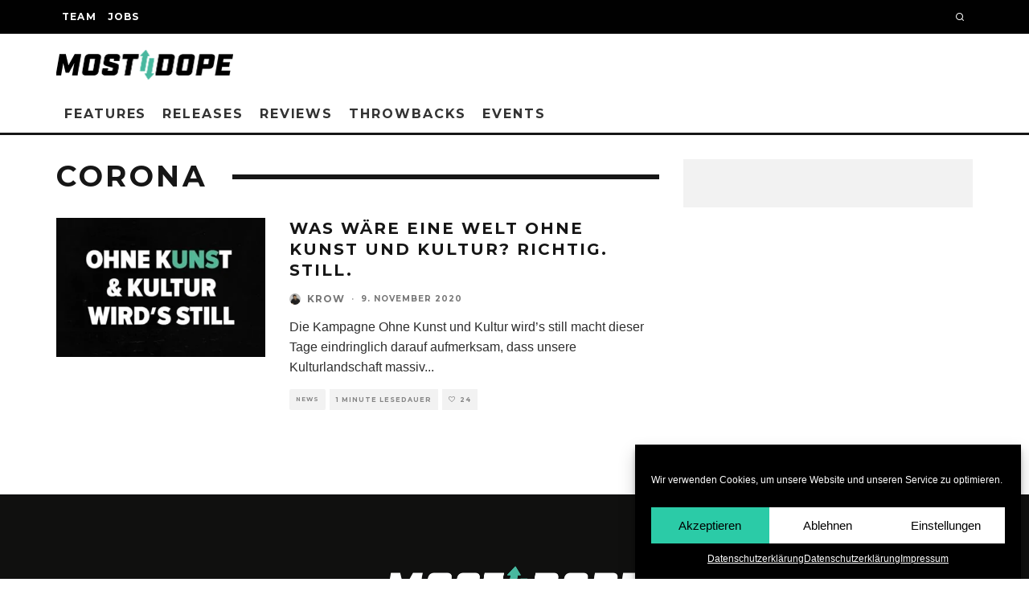

--- FILE ---
content_type: text/html; charset=UTF-8
request_url: https://mostdope.tv/tag/corona
body_size: 18508
content:
<!DOCTYPE html>
<html lang="de">
<head>
<meta charset="UTF-8">
<meta name="viewport" content="width=device-width, height=device-height, initial-scale=1.0, minimum-scale=1.0">
<link rel="profile" href="http://gmpg.org/xfn/11">
<meta name='robots' content='index, follow, max-image-preview:large, max-snippet:-1, max-video-preview:-1' />
<!-- This site is optimized with the Yoast SEO plugin v22.6 - https://yoast.com/wordpress/plugins/seo/ -->
<title>Corona Archive - Mostdope</title>
<link rel="canonical" href="https://mostdope.tv/tag/corona" />
<meta property="og:locale" content="de_DE" />
<meta property="og:type" content="article" />
<meta property="og:title" content="Corona Archive - Mostdope" />
<meta property="og:url" content="https://mostdope.tv/tag/corona" />
<meta property="og:site_name" content="Mostdope" />
<meta name="twitter:card" content="summary_large_image" />
<script type="application/ld+json" class="yoast-schema-graph">{"@context":"https://schema.org","@graph":[{"@type":"CollectionPage","@id":"https://mostdope.tv/tag/corona","url":"https://mostdope.tv/tag/corona","name":"Corona Archive - Mostdope","isPartOf":{"@id":"https://mostdope.tv/#website"},"primaryImageOfPage":{"@id":"https://mostdope.tv/tag/corona#primaryimage"},"image":{"@id":"https://mostdope.tv/tag/corona#primaryimage"},"thumbnailUrl":"https://mostdope.tv/wp-content/uploads/unknown_124139644_3539501499459952_4692481039470621617_n.jpg","breadcrumb":{"@id":"https://mostdope.tv/tag/corona#breadcrumb"},"inLanguage":"de"},{"@type":"ImageObject","inLanguage":"de","@id":"https://mostdope.tv/tag/corona#primaryimage","url":"https://mostdope.tv/wp-content/uploads/unknown_124139644_3539501499459952_4692481039470621617_n.jpg","contentUrl":"https://mostdope.tv/wp-content/uploads/unknown_124139644_3539501499459952_4692481039470621617_n.jpg","width":1080,"height":1080},{"@type":"BreadcrumbList","@id":"https://mostdope.tv/tag/corona#breadcrumb","itemListElement":[{"@type":"ListItem","position":1,"name":"Startseite","item":"https://mostdope.tv/"},{"@type":"ListItem","position":2,"name":"Corona"}]},{"@type":"WebSite","@id":"https://mostdope.tv/#website","url":"https://mostdope.tv/","name":"Mostdope","description":"","potentialAction":[{"@type":"SearchAction","target":{"@type":"EntryPoint","urlTemplate":"https://mostdope.tv/?s={search_term_string}"},"query-input":"required name=search_term_string"}],"inLanguage":"de"}]}</script>
<!-- / Yoast SEO plugin. -->
<link rel='dns-prefetch' href='//fonts.googleapis.com' />
<link rel="alternate" type="application/rss+xml" title="Mostdope &raquo; Feed" href="https://mostdope.tv/feed" />
<link rel="alternate" type="application/rss+xml" title="Mostdope &raquo; Kommentar-Feed" href="https://mostdope.tv/comments/feed" />
<link rel="alternate" type="application/rss+xml" title="Mostdope &raquo; Corona Schlagwort-Feed" href="https://mostdope.tv/tag/corona/feed" />
<style id='wp-img-auto-sizes-contain-inline-css' type='text/css'>
img:is([sizes=auto i],[sizes^="auto," i]){contain-intrinsic-size:3000px 1500px}
/*# sourceURL=wp-img-auto-sizes-contain-inline-css */
</style>
<style id='wp-block-library-inline-css' type='text/css'>
:root{--wp-block-synced-color:#7a00df;--wp-block-synced-color--rgb:122,0,223;--wp-bound-block-color:var(--wp-block-synced-color);--wp-editor-canvas-background:#ddd;--wp-admin-theme-color:#007cba;--wp-admin-theme-color--rgb:0,124,186;--wp-admin-theme-color-darker-10:#006ba1;--wp-admin-theme-color-darker-10--rgb:0,107,160.5;--wp-admin-theme-color-darker-20:#005a87;--wp-admin-theme-color-darker-20--rgb:0,90,135;--wp-admin-border-width-focus:2px}@media (min-resolution:192dpi){:root{--wp-admin-border-width-focus:1.5px}}.wp-element-button{cursor:pointer}:root .has-very-light-gray-background-color{background-color:#eee}:root .has-very-dark-gray-background-color{background-color:#313131}:root .has-very-light-gray-color{color:#eee}:root .has-very-dark-gray-color{color:#313131}:root .has-vivid-green-cyan-to-vivid-cyan-blue-gradient-background{background:linear-gradient(135deg,#00d084,#0693e3)}:root .has-purple-crush-gradient-background{background:linear-gradient(135deg,#34e2e4,#4721fb 50%,#ab1dfe)}:root .has-hazy-dawn-gradient-background{background:linear-gradient(135deg,#faaca8,#dad0ec)}:root .has-subdued-olive-gradient-background{background:linear-gradient(135deg,#fafae1,#67a671)}:root .has-atomic-cream-gradient-background{background:linear-gradient(135deg,#fdd79a,#004a59)}:root .has-nightshade-gradient-background{background:linear-gradient(135deg,#330968,#31cdcf)}:root .has-midnight-gradient-background{background:linear-gradient(135deg,#020381,#2874fc)}:root{--wp--preset--font-size--normal:16px;--wp--preset--font-size--huge:42px}.has-regular-font-size{font-size:1em}.has-larger-font-size{font-size:2.625em}.has-normal-font-size{font-size:var(--wp--preset--font-size--normal)}.has-huge-font-size{font-size:var(--wp--preset--font-size--huge)}.has-text-align-center{text-align:center}.has-text-align-left{text-align:left}.has-text-align-right{text-align:right}.has-fit-text{white-space:nowrap!important}#end-resizable-editor-section{display:none}.aligncenter{clear:both}.items-justified-left{justify-content:flex-start}.items-justified-center{justify-content:center}.items-justified-right{justify-content:flex-end}.items-justified-space-between{justify-content:space-between}.screen-reader-text{border:0;clip-path:inset(50%);height:1px;margin:-1px;overflow:hidden;padding:0;position:absolute;width:1px;word-wrap:normal!important}.screen-reader-text:focus{background-color:#ddd;clip-path:none;color:#444;display:block;font-size:1em;height:auto;left:5px;line-height:normal;padding:15px 23px 14px;text-decoration:none;top:5px;width:auto;z-index:100000}html :where(.has-border-color){border-style:solid}html :where([style*=border-top-color]){border-top-style:solid}html :where([style*=border-right-color]){border-right-style:solid}html :where([style*=border-bottom-color]){border-bottom-style:solid}html :where([style*=border-left-color]){border-left-style:solid}html :where([style*=border-width]){border-style:solid}html :where([style*=border-top-width]){border-top-style:solid}html :where([style*=border-right-width]){border-right-style:solid}html :where([style*=border-bottom-width]){border-bottom-style:solid}html :where([style*=border-left-width]){border-left-style:solid}html :where(img[class*=wp-image-]){height:auto;max-width:100%}:where(figure){margin:0 0 1em}html :where(.is-position-sticky){--wp-admin--admin-bar--position-offset:var(--wp-admin--admin-bar--height,0px)}@media screen and (max-width:600px){html :where(.is-position-sticky){--wp-admin--admin-bar--position-offset:0px}}
/*# sourceURL=wp-block-library-inline-css */
</style><style id='wp-block-image-inline-css' type='text/css'>
.wp-block-image>a,.wp-block-image>figure>a{display:inline-block}.wp-block-image img{box-sizing:border-box;height:auto;max-width:100%;vertical-align:bottom}@media not (prefers-reduced-motion){.wp-block-image img.hide{visibility:hidden}.wp-block-image img.show{animation:show-content-image .4s}}.wp-block-image[style*=border-radius] img,.wp-block-image[style*=border-radius]>a{border-radius:inherit}.wp-block-image.has-custom-border img{box-sizing:border-box}.wp-block-image.aligncenter{text-align:center}.wp-block-image.alignfull>a,.wp-block-image.alignwide>a{width:100%}.wp-block-image.alignfull img,.wp-block-image.alignwide img{height:auto;width:100%}.wp-block-image .aligncenter,.wp-block-image .alignleft,.wp-block-image .alignright,.wp-block-image.aligncenter,.wp-block-image.alignleft,.wp-block-image.alignright{display:table}.wp-block-image .aligncenter>figcaption,.wp-block-image .alignleft>figcaption,.wp-block-image .alignright>figcaption,.wp-block-image.aligncenter>figcaption,.wp-block-image.alignleft>figcaption,.wp-block-image.alignright>figcaption{caption-side:bottom;display:table-caption}.wp-block-image .alignleft{float:left;margin:.5em 1em .5em 0}.wp-block-image .alignright{float:right;margin:.5em 0 .5em 1em}.wp-block-image .aligncenter{margin-left:auto;margin-right:auto}.wp-block-image :where(figcaption){margin-bottom:1em;margin-top:.5em}.wp-block-image.is-style-circle-mask img{border-radius:9999px}@supports ((-webkit-mask-image:none) or (mask-image:none)) or (-webkit-mask-image:none){.wp-block-image.is-style-circle-mask img{border-radius:0;-webkit-mask-image:url('data:image/svg+xml;utf8,<svg viewBox="0 0 100 100" xmlns="http://www.w3.org/2000/svg"><circle cx="50" cy="50" r="50"/></svg>');mask-image:url('data:image/svg+xml;utf8,<svg viewBox="0 0 100 100" xmlns="http://www.w3.org/2000/svg"><circle cx="50" cy="50" r="50"/></svg>');mask-mode:alpha;-webkit-mask-position:center;mask-position:center;-webkit-mask-repeat:no-repeat;mask-repeat:no-repeat;-webkit-mask-size:contain;mask-size:contain}}:root :where(.wp-block-image.is-style-rounded img,.wp-block-image .is-style-rounded img){border-radius:9999px}.wp-block-image figure{margin:0}.wp-lightbox-container{display:flex;flex-direction:column;position:relative}.wp-lightbox-container img{cursor:zoom-in}.wp-lightbox-container img:hover+button{opacity:1}.wp-lightbox-container button{align-items:center;backdrop-filter:blur(16px) saturate(180%);background-color:#5a5a5a40;border:none;border-radius:4px;cursor:zoom-in;display:flex;height:20px;justify-content:center;opacity:0;padding:0;position:absolute;right:16px;text-align:center;top:16px;width:20px;z-index:100}@media not (prefers-reduced-motion){.wp-lightbox-container button{transition:opacity .2s ease}}.wp-lightbox-container button:focus-visible{outline:3px auto #5a5a5a40;outline:3px auto -webkit-focus-ring-color;outline-offset:3px}.wp-lightbox-container button:hover{cursor:pointer;opacity:1}.wp-lightbox-container button:focus{opacity:1}.wp-lightbox-container button:focus,.wp-lightbox-container button:hover,.wp-lightbox-container button:not(:hover):not(:active):not(.has-background){background-color:#5a5a5a40;border:none}.wp-lightbox-overlay{box-sizing:border-box;cursor:zoom-out;height:100vh;left:0;overflow:hidden;position:fixed;top:0;visibility:hidden;width:100%;z-index:100000}.wp-lightbox-overlay .close-button{align-items:center;cursor:pointer;display:flex;justify-content:center;min-height:40px;min-width:40px;padding:0;position:absolute;right:calc(env(safe-area-inset-right) + 16px);top:calc(env(safe-area-inset-top) + 16px);z-index:5000000}.wp-lightbox-overlay .close-button:focus,.wp-lightbox-overlay .close-button:hover,.wp-lightbox-overlay .close-button:not(:hover):not(:active):not(.has-background){background:none;border:none}.wp-lightbox-overlay .lightbox-image-container{height:var(--wp--lightbox-container-height);left:50%;overflow:hidden;position:absolute;top:50%;transform:translate(-50%,-50%);transform-origin:top left;width:var(--wp--lightbox-container-width);z-index:9999999999}.wp-lightbox-overlay .wp-block-image{align-items:center;box-sizing:border-box;display:flex;height:100%;justify-content:center;margin:0;position:relative;transform-origin:0 0;width:100%;z-index:3000000}.wp-lightbox-overlay .wp-block-image img{height:var(--wp--lightbox-image-height);min-height:var(--wp--lightbox-image-height);min-width:var(--wp--lightbox-image-width);width:var(--wp--lightbox-image-width)}.wp-lightbox-overlay .wp-block-image figcaption{display:none}.wp-lightbox-overlay button{background:none;border:none}.wp-lightbox-overlay .scrim{background-color:#fff;height:100%;opacity:.9;position:absolute;width:100%;z-index:2000000}.wp-lightbox-overlay.active{visibility:visible}@media not (prefers-reduced-motion){.wp-lightbox-overlay.active{animation:turn-on-visibility .25s both}.wp-lightbox-overlay.active img{animation:turn-on-visibility .35s both}.wp-lightbox-overlay.show-closing-animation:not(.active){animation:turn-off-visibility .35s both}.wp-lightbox-overlay.show-closing-animation:not(.active) img{animation:turn-off-visibility .25s both}.wp-lightbox-overlay.zoom.active{animation:none;opacity:1;visibility:visible}.wp-lightbox-overlay.zoom.active .lightbox-image-container{animation:lightbox-zoom-in .4s}.wp-lightbox-overlay.zoom.active .lightbox-image-container img{animation:none}.wp-lightbox-overlay.zoom.active .scrim{animation:turn-on-visibility .4s forwards}.wp-lightbox-overlay.zoom.show-closing-animation:not(.active){animation:none}.wp-lightbox-overlay.zoom.show-closing-animation:not(.active) .lightbox-image-container{animation:lightbox-zoom-out .4s}.wp-lightbox-overlay.zoom.show-closing-animation:not(.active) .lightbox-image-container img{animation:none}.wp-lightbox-overlay.zoom.show-closing-animation:not(.active) .scrim{animation:turn-off-visibility .4s forwards}}@keyframes show-content-image{0%{visibility:hidden}99%{visibility:hidden}to{visibility:visible}}@keyframes turn-on-visibility{0%{opacity:0}to{opacity:1}}@keyframes turn-off-visibility{0%{opacity:1;visibility:visible}99%{opacity:0;visibility:visible}to{opacity:0;visibility:hidden}}@keyframes lightbox-zoom-in{0%{transform:translate(calc((-100vw + var(--wp--lightbox-scrollbar-width))/2 + var(--wp--lightbox-initial-left-position)),calc(-50vh + var(--wp--lightbox-initial-top-position))) scale(var(--wp--lightbox-scale))}to{transform:translate(-50%,-50%) scale(1)}}@keyframes lightbox-zoom-out{0%{transform:translate(-50%,-50%) scale(1);visibility:visible}99%{visibility:visible}to{transform:translate(calc((-100vw + var(--wp--lightbox-scrollbar-width))/2 + var(--wp--lightbox-initial-left-position)),calc(-50vh + var(--wp--lightbox-initial-top-position))) scale(var(--wp--lightbox-scale));visibility:hidden}}
/*# sourceURL=https://mostdope.tv/wp-includes/blocks/image/style.min.css */
</style>
<style id='wp-block-paragraph-inline-css' type='text/css'>
.is-small-text{font-size:.875em}.is-regular-text{font-size:1em}.is-large-text{font-size:2.25em}.is-larger-text{font-size:3em}.has-drop-cap:not(:focus):first-letter{float:left;font-size:8.4em;font-style:normal;font-weight:100;line-height:.68;margin:.05em .1em 0 0;text-transform:uppercase}body.rtl .has-drop-cap:not(:focus):first-letter{float:none;margin-left:.1em}p.has-drop-cap.has-background{overflow:hidden}:root :where(p.has-background){padding:1.25em 2.375em}:where(p.has-text-color:not(.has-link-color)) a{color:inherit}p.has-text-align-left[style*="writing-mode:vertical-lr"],p.has-text-align-right[style*="writing-mode:vertical-rl"]{rotate:180deg}
/*# sourceURL=https://mostdope.tv/wp-includes/blocks/paragraph/style.min.css */
</style>
<style id='wp-block-quote-inline-css' type='text/css'>
.wp-block-quote{box-sizing:border-box;overflow-wrap:break-word}.wp-block-quote.is-large:where(:not(.is-style-plain)),.wp-block-quote.is-style-large:where(:not(.is-style-plain)){margin-bottom:1em;padding:0 1em}.wp-block-quote.is-large:where(:not(.is-style-plain)) p,.wp-block-quote.is-style-large:where(:not(.is-style-plain)) p{font-size:1.5em;font-style:italic;line-height:1.6}.wp-block-quote.is-large:where(:not(.is-style-plain)) cite,.wp-block-quote.is-large:where(:not(.is-style-plain)) footer,.wp-block-quote.is-style-large:where(:not(.is-style-plain)) cite,.wp-block-quote.is-style-large:where(:not(.is-style-plain)) footer{font-size:1.125em;text-align:right}.wp-block-quote>cite{display:block}
/*# sourceURL=https://mostdope.tv/wp-includes/blocks/quote/style.min.css */
</style>
<style id='global-styles-inline-css' type='text/css'>
:root{--wp--preset--aspect-ratio--square: 1;--wp--preset--aspect-ratio--4-3: 4/3;--wp--preset--aspect-ratio--3-4: 3/4;--wp--preset--aspect-ratio--3-2: 3/2;--wp--preset--aspect-ratio--2-3: 2/3;--wp--preset--aspect-ratio--16-9: 16/9;--wp--preset--aspect-ratio--9-16: 9/16;--wp--preset--color--black: #000000;--wp--preset--color--cyan-bluish-gray: #abb8c3;--wp--preset--color--white: #ffffff;--wp--preset--color--pale-pink: #f78da7;--wp--preset--color--vivid-red: #cf2e2e;--wp--preset--color--luminous-vivid-orange: #ff6900;--wp--preset--color--luminous-vivid-amber: #fcb900;--wp--preset--color--light-green-cyan: #7bdcb5;--wp--preset--color--vivid-green-cyan: #00d084;--wp--preset--color--pale-cyan-blue: #8ed1fc;--wp--preset--color--vivid-cyan-blue: #0693e3;--wp--preset--color--vivid-purple: #9b51e0;--wp--preset--gradient--vivid-cyan-blue-to-vivid-purple: linear-gradient(135deg,rgb(6,147,227) 0%,rgb(155,81,224) 100%);--wp--preset--gradient--light-green-cyan-to-vivid-green-cyan: linear-gradient(135deg,rgb(122,220,180) 0%,rgb(0,208,130) 100%);--wp--preset--gradient--luminous-vivid-amber-to-luminous-vivid-orange: linear-gradient(135deg,rgb(252,185,0) 0%,rgb(255,105,0) 100%);--wp--preset--gradient--luminous-vivid-orange-to-vivid-red: linear-gradient(135deg,rgb(255,105,0) 0%,rgb(207,46,46) 100%);--wp--preset--gradient--very-light-gray-to-cyan-bluish-gray: linear-gradient(135deg,rgb(238,238,238) 0%,rgb(169,184,195) 100%);--wp--preset--gradient--cool-to-warm-spectrum: linear-gradient(135deg,rgb(74,234,220) 0%,rgb(151,120,209) 20%,rgb(207,42,186) 40%,rgb(238,44,130) 60%,rgb(251,105,98) 80%,rgb(254,248,76) 100%);--wp--preset--gradient--blush-light-purple: linear-gradient(135deg,rgb(255,206,236) 0%,rgb(152,150,240) 100%);--wp--preset--gradient--blush-bordeaux: linear-gradient(135deg,rgb(254,205,165) 0%,rgb(254,45,45) 50%,rgb(107,0,62) 100%);--wp--preset--gradient--luminous-dusk: linear-gradient(135deg,rgb(255,203,112) 0%,rgb(199,81,192) 50%,rgb(65,88,208) 100%);--wp--preset--gradient--pale-ocean: linear-gradient(135deg,rgb(255,245,203) 0%,rgb(182,227,212) 50%,rgb(51,167,181) 100%);--wp--preset--gradient--electric-grass: linear-gradient(135deg,rgb(202,248,128) 0%,rgb(113,206,126) 100%);--wp--preset--gradient--midnight: linear-gradient(135deg,rgb(2,3,129) 0%,rgb(40,116,252) 100%);--wp--preset--font-size--small: 13px;--wp--preset--font-size--medium: 20px;--wp--preset--font-size--large: 36px;--wp--preset--font-size--x-large: 42px;--wp--preset--spacing--20: 0.44rem;--wp--preset--spacing--30: 0.67rem;--wp--preset--spacing--40: 1rem;--wp--preset--spacing--50: 1.5rem;--wp--preset--spacing--60: 2.25rem;--wp--preset--spacing--70: 3.38rem;--wp--preset--spacing--80: 5.06rem;--wp--preset--shadow--natural: 6px 6px 9px rgba(0, 0, 0, 0.2);--wp--preset--shadow--deep: 12px 12px 50px rgba(0, 0, 0, 0.4);--wp--preset--shadow--sharp: 6px 6px 0px rgba(0, 0, 0, 0.2);--wp--preset--shadow--outlined: 6px 6px 0px -3px rgb(255, 255, 255), 6px 6px rgb(0, 0, 0);--wp--preset--shadow--crisp: 6px 6px 0px rgb(0, 0, 0);}:where(.is-layout-flex){gap: 0.5em;}:where(.is-layout-grid){gap: 0.5em;}body .is-layout-flex{display: flex;}.is-layout-flex{flex-wrap: wrap;align-items: center;}.is-layout-flex > :is(*, div){margin: 0;}body .is-layout-grid{display: grid;}.is-layout-grid > :is(*, div){margin: 0;}:where(.wp-block-columns.is-layout-flex){gap: 2em;}:where(.wp-block-columns.is-layout-grid){gap: 2em;}:where(.wp-block-post-template.is-layout-flex){gap: 1.25em;}:where(.wp-block-post-template.is-layout-grid){gap: 1.25em;}.has-black-color{color: var(--wp--preset--color--black) !important;}.has-cyan-bluish-gray-color{color: var(--wp--preset--color--cyan-bluish-gray) !important;}.has-white-color{color: var(--wp--preset--color--white) !important;}.has-pale-pink-color{color: var(--wp--preset--color--pale-pink) !important;}.has-vivid-red-color{color: var(--wp--preset--color--vivid-red) !important;}.has-luminous-vivid-orange-color{color: var(--wp--preset--color--luminous-vivid-orange) !important;}.has-luminous-vivid-amber-color{color: var(--wp--preset--color--luminous-vivid-amber) !important;}.has-light-green-cyan-color{color: var(--wp--preset--color--light-green-cyan) !important;}.has-vivid-green-cyan-color{color: var(--wp--preset--color--vivid-green-cyan) !important;}.has-pale-cyan-blue-color{color: var(--wp--preset--color--pale-cyan-blue) !important;}.has-vivid-cyan-blue-color{color: var(--wp--preset--color--vivid-cyan-blue) !important;}.has-vivid-purple-color{color: var(--wp--preset--color--vivid-purple) !important;}.has-black-background-color{background-color: var(--wp--preset--color--black) !important;}.has-cyan-bluish-gray-background-color{background-color: var(--wp--preset--color--cyan-bluish-gray) !important;}.has-white-background-color{background-color: var(--wp--preset--color--white) !important;}.has-pale-pink-background-color{background-color: var(--wp--preset--color--pale-pink) !important;}.has-vivid-red-background-color{background-color: var(--wp--preset--color--vivid-red) !important;}.has-luminous-vivid-orange-background-color{background-color: var(--wp--preset--color--luminous-vivid-orange) !important;}.has-luminous-vivid-amber-background-color{background-color: var(--wp--preset--color--luminous-vivid-amber) !important;}.has-light-green-cyan-background-color{background-color: var(--wp--preset--color--light-green-cyan) !important;}.has-vivid-green-cyan-background-color{background-color: var(--wp--preset--color--vivid-green-cyan) !important;}.has-pale-cyan-blue-background-color{background-color: var(--wp--preset--color--pale-cyan-blue) !important;}.has-vivid-cyan-blue-background-color{background-color: var(--wp--preset--color--vivid-cyan-blue) !important;}.has-vivid-purple-background-color{background-color: var(--wp--preset--color--vivid-purple) !important;}.has-black-border-color{border-color: var(--wp--preset--color--black) !important;}.has-cyan-bluish-gray-border-color{border-color: var(--wp--preset--color--cyan-bluish-gray) !important;}.has-white-border-color{border-color: var(--wp--preset--color--white) !important;}.has-pale-pink-border-color{border-color: var(--wp--preset--color--pale-pink) !important;}.has-vivid-red-border-color{border-color: var(--wp--preset--color--vivid-red) !important;}.has-luminous-vivid-orange-border-color{border-color: var(--wp--preset--color--luminous-vivid-orange) !important;}.has-luminous-vivid-amber-border-color{border-color: var(--wp--preset--color--luminous-vivid-amber) !important;}.has-light-green-cyan-border-color{border-color: var(--wp--preset--color--light-green-cyan) !important;}.has-vivid-green-cyan-border-color{border-color: var(--wp--preset--color--vivid-green-cyan) !important;}.has-pale-cyan-blue-border-color{border-color: var(--wp--preset--color--pale-cyan-blue) !important;}.has-vivid-cyan-blue-border-color{border-color: var(--wp--preset--color--vivid-cyan-blue) !important;}.has-vivid-purple-border-color{border-color: var(--wp--preset--color--vivid-purple) !important;}.has-vivid-cyan-blue-to-vivid-purple-gradient-background{background: var(--wp--preset--gradient--vivid-cyan-blue-to-vivid-purple) !important;}.has-light-green-cyan-to-vivid-green-cyan-gradient-background{background: var(--wp--preset--gradient--light-green-cyan-to-vivid-green-cyan) !important;}.has-luminous-vivid-amber-to-luminous-vivid-orange-gradient-background{background: var(--wp--preset--gradient--luminous-vivid-amber-to-luminous-vivid-orange) !important;}.has-luminous-vivid-orange-to-vivid-red-gradient-background{background: var(--wp--preset--gradient--luminous-vivid-orange-to-vivid-red) !important;}.has-very-light-gray-to-cyan-bluish-gray-gradient-background{background: var(--wp--preset--gradient--very-light-gray-to-cyan-bluish-gray) !important;}.has-cool-to-warm-spectrum-gradient-background{background: var(--wp--preset--gradient--cool-to-warm-spectrum) !important;}.has-blush-light-purple-gradient-background{background: var(--wp--preset--gradient--blush-light-purple) !important;}.has-blush-bordeaux-gradient-background{background: var(--wp--preset--gradient--blush-bordeaux) !important;}.has-luminous-dusk-gradient-background{background: var(--wp--preset--gradient--luminous-dusk) !important;}.has-pale-ocean-gradient-background{background: var(--wp--preset--gradient--pale-ocean) !important;}.has-electric-grass-gradient-background{background: var(--wp--preset--gradient--electric-grass) !important;}.has-midnight-gradient-background{background: var(--wp--preset--gradient--midnight) !important;}.has-small-font-size{font-size: var(--wp--preset--font-size--small) !important;}.has-medium-font-size{font-size: var(--wp--preset--font-size--medium) !important;}.has-large-font-size{font-size: var(--wp--preset--font-size--large) !important;}.has-x-large-font-size{font-size: var(--wp--preset--font-size--x-large) !important;}
/*# sourceURL=global-styles-inline-css */
</style>
<style id='classic-theme-styles-inline-css' type='text/css'>
/*! This file is auto-generated */
.wp-block-button__link{color:#fff;background-color:#32373c;border-radius:9999px;box-shadow:none;text-decoration:none;padding:calc(.667em + 2px) calc(1.333em + 2px);font-size:1.125em}.wp-block-file__button{background:#32373c;color:#fff;text-decoration:none}
/*# sourceURL=/wp-includes/css/classic-themes.min.css */
</style>
<!-- <link rel='stylesheet' id='contact-form-7-css' href='https://mostdope.tv/wp-content/plugins/contact-form-7/includes/css/styles.css?ver=5.9.3' type='text/css' media='all' /> -->
<!-- <link rel='stylesheet' id='lets-review-api-css' href='https://mostdope.tv/wp-content/plugins/lets-review/assets/css/style-api.min.css?ver=3.3.6' type='text/css' media='all' /> -->
<!-- <link rel='stylesheet' id='cmplz-general-css' href='https://mostdope.tv/wp-content/plugins/complianz-gdpr/assets/css/cookieblocker.min.css?ver=1714670699' type='text/css' media='all' /> -->
<!-- <link rel='stylesheet' id='codetipi-15zine-style-css' href='https://mostdope.tv/wp-content/themes/15zine/assets/css/style.min.css?ver=3.3.9.8' type='text/css' media='all' /> -->
<link rel="stylesheet" type="text/css" href="//mostdope.tv/wp-content/cache/wpfc-minified/kllhirtf/4hr98.css" media="all"/>
<style id='codetipi-15zine-style-inline-css' type='text/css'>
.link-color-wrap > * > a,.link-color-wrap > * > ul a{ color: #1e1e1e;}.link-color-wrap > * > a:hover,.link-color-wrap > * > ul a:hover{ color: #555;}body{ color: #2e2e2e;}.site-footer{ color: #fff;}body{font-size:14px;font-weight:400;line-height:1.6;text-transform:none;}.excerpt{font-size:14px;font-weight:400;line-height:1.6;text-transform:none;}.preview-thumbnail .title, .preview-review .title{font-size:14px;font-weight:700;letter-spacing:0.1em;line-height:1.3;text-transform:uppercase;}.byline{font-size:10px;font-weight:700;letter-spacing:0.1em;line-height:1.3;text-transform:uppercase;}.tipi-button, .button__back__home{font-size:14px;font-weight:700;letter-spacing:0.1em;text-transform:uppercase;}.breadcrumbs{font-size:11px;font-weight:400;letter-spacing:0.1em;text-transform:none;}.secondary-menu-wrap{font-size:14px;font-weight:700;letter-spacing:0.1em;line-height:1;text-transform:uppercase;}.preview-slider.title-s .title{font-size:14px;font-weight:700;letter-spacing:0.1em;line-height:1.3;text-transform:uppercase;}.preview-slider.title-m .title{font-size:14px;font-weight:700;letter-spacing:0.1em;line-height:1.3;text-transform:uppercase;}.preview-slider.title-l .title{font-size:14px;font-weight:700;letter-spacing:0.1em;line-height:1.3;text-transform:uppercase;}.preview-slider.title-xl .title{font-size:14px;font-weight:700;letter-spacing:0.1em;line-height:1.3;text-transform:uppercase;}.preview-grid.title-s .title{font-size:14px;font-weight:700;letter-spacing:0.1em;line-height:1.3;text-transform:uppercase;}.preview-grid.title-m .title{font-size:14px;font-weight:700;letter-spacing:0.1em;line-height:1.3;text-transform:uppercase;}.preview-grid.title-l .title{font-size:14px;font-weight:700;letter-spacing:0.1em;line-height:1.3;text-transform:uppercase;}.preview-classic .title{font-size:14px;font-weight:700;letter-spacing:0.1em;line-height:1.3;text-transform:uppercase;}.preview-2 .title{font-size:14px;font-weight:700;letter-spacing:0.1em;line-height:1.3;text-transform:uppercase;}.entry-content blockquote, .entry-content .wp-block-pullquote p{font-size:18px;font-weight:400;line-height:1.5;text-transform:none;}.hero-wrap .caption, .gallery-block__wrap .caption{font-size:10px;font-weight:400;line-height:1.2;text-transform:none;}.main-navigation{font-size:14px;font-weight:700;letter-spacing:0.12em;line-height:1;text-transform:uppercase;}.hero-meta.tipi-s-typo .title{font-size:18px;font-weight:700;letter-spacing:0.1em;line-height:1.3;text-transform:uppercase;}.hero-meta.tipi-m-typo .title{font-size:18px;font-weight:700;letter-spacing:0.1em;line-height:1.3;text-transform:uppercase;}.hero-meta.tipi-l-typo .title{font-size:18px;font-weight:700;letter-spacing:0.1em;line-height:1.3;text-transform:uppercase;}.entry-content h1{font-size:18px;font-weight:700;letter-spacing:0.1em;line-height:1.3;text-transform:uppercase;}.entry-content h2{font-size:18px;font-weight:700;letter-spacing:0.1em;line-height:1.3;text-transform:uppercase;}.entry-content h3{font-size:14px;font-weight:700;letter-spacing:0.1em;line-height:1.3;text-transform:uppercase;}.entry-content h4{font-size:14px;font-weight:700;letter-spacing:0.1em;line-height:1.3;text-transform:uppercase;}.entry-content h5{font-size:14px;font-weight:700;letter-spacing:0.1em;line-height:1.3;text-transform:uppercase;}.widget-title{font-size:14px;font-weight:700;letter-spacing:0.1em;line-height:1.3;text-transform:uppercase;}.block-title-wrap .title{font-size:18px;font-weight:700;letter-spacing:0.1em;line-height:1.2;text-transform:uppercase;}.block-subtitle{font-size:15px;font-weight:700;letter-spacing:0.1em;line-height:1.3;text-transform:uppercase;}.preview-classic { padding-bottom: 30px; }.block-wrap-classic .block ~ .block .preview-1:first-child { padding-top: 30px; }.preview-thumbnail { padding-bottom: 20px; }.codetipi-15zine-widget .preview-thumbnail { padding-bottom: 15px; }.main-menu-logo img { width: 110px; }.mm-submenu-2 .mm-51 .menu-wrap > .sub-menu > li > a { color: #f2c231; }.preview-slider.tile-overlay--1:after, .preview-slider.tile-overlay--2 .meta:after { opacity: 0.25; }.preview-grid.tile-overlay--1:after, .preview-grid.tile-overlay--2 .meta:after { opacity: 0.3; }.main-navigation-border { border-bottom-color: #161616; }.cb-mm-on.cb-menu-light #cb-nav-bar .cb-main-nav > li:hover, .cb-mm-on.cb-menu-dark #cb-nav-bar .cb-main-nav > li:hover { background: #222; }body {}body, #respond, .cb-font-body, .font-b { font-family: 'MD_Neue-Haas-Unica',sans-serif; }h1, h2, h3, h4, h5, h6, .cb-font-header, .font-h, #bbp-user-navigation, .cb-byline, .product_meta, .price, .woocommerce-review-link, .cart_item, .cart-collaterals .cart_totals th { font-family: 'Montserrat',sans-serif }.main-menu > li > a, .main-menu-wrap .menu-icons > li > a {
padding-top: 15px;
padding-bottom: 15px;
}.secondary-menu-wrap .menu-icons > li > a, .secondary-menu-wrap .secondary-menu > li > a {
padding-top: 15px;
padding-bottom: 15px;
}.site-mob-header:not(.site-mob-header-11) .header-padding .logo-main-wrap, .site-mob-header:not(.site-mob-header-11) .header-padding .icons-wrap a, .site-mob-header-11 .header-padding {
padding-top: 20px;
padding-bottom: 20px;
}.grid-spacing { border-top-width: 5px; }@media only screen and (min-width: 481px) {.block-wrap-slider:not(.block-wrap-51) .slider-spacing { margin-right: 3px;}.block--feature.block-wrap-slider .block-inner-style { padding-top: 3px;}}@media only screen and (min-width: 768px) {.grid-spacing { border-right-width: 5px; }.block-wrap-55 .slide { margin-right: 5px!important; }.block-wrap-grid:not(.block-wrap-81) .block { width: calc( 100% + 5px ); }.preview-slider.tile-overlay--1:hover:after, .preview-slider.tile-overlay--2.tile-overlay--gradient:hover:after, .preview-slider.tile-overlay--2:hover .meta:after { opacity: 0.75 ; }.preview-grid.tile-overlay--1:hover:after, .preview-grid.tile-overlay--2.tile-overlay--gradient:hover:after, .preview-grid.tile-overlay--2:hover .meta:after { opacity: 0.4 ; }}@media only screen and (min-width: 1020px) {.site-header .header-padding {
padding-top: 20px;
padding-bottom: 20px;
}body{font-size:18px;}.excerpt{font-size:16px;}.tipi-button, .button__back__home{font-size:12px;}.secondary-menu-wrap{font-size:12px;}.preview-slider.title-s .title{font-size:16px;}.preview-slider.title-m .title{font-size:16px;}.preview-slider.title-l .title{font-size:32px;}.preview-slider.title-xl .title{font-size:38px;}.preview-grid.title-s .title{font-size:16px;}.preview-grid.title-m .title{font-size:16px;}.preview-grid.title-l .title{font-size:32px;}.preview-classic .title{font-size:20px;}.preview-2 .title{font-size:22px;}.entry-content blockquote, .entry-content .wp-block-pullquote p{font-size:30px;}.main-navigation{font-size:16px;}.hero-meta.tipi-s-typo .title{font-size:30px;}.hero-meta.tipi-m-typo .title{font-size:40px;}.hero-meta.tipi-l-typo .title{font-size:50px;}.entry-content h1{font-size:50px;}.entry-content h2{font-size:30px;}.entry-content h3{font-size:24px;}.entry-content h4{font-size:20px;}.entry-content h5{font-size:18px;}.widget-title{font-size:20px;}.block-title-wrap .title{font-size:36px;}}.spon-block .title {
background: #2bcba7;
color: #000000;
}
@media only screen and (min-width: 768px) {
.hero-m {
padding-top: 5px;
}
}
.tags a {
border: 1px solid #ededed;
padding: 3px 6px 3px;
margin-bottom: 5px;
}
.link-color-wrap > * > a, .link-color-wrap > * > ul a {
color: #009990;
text-decoration: underline;
}
.link-color-wrap > * > a:hover, .link-color-wrap > * > ul a:hover {
color: #009990;
text-decoration: none;
}
.link-md {
color: black;
text-decoration: none;
background-position-y: -0%;
background-image: linear-gradient( white 50%, #009990 50%);
transition: background 500ms ease;
background-size: 2px;
background-size: auto 175%;
}
.link-md:hover {
background-position-y: 100%;
}
::selection {
background: #36ceb6;
color: #000000;
}
::-moz-selection {
background: #36ceb6;
color: #000000;
}
.preview-classic {
border-bottom: 0px dotted #f2f2f2;
}
.link-btn {
background: black;
color: white;
padding: 15px 40px 15px 40px;
font-family: 'Montserrat',sans-serif;
font-weight: 400;
font-size: 12px;
letter-spacing: 0.12em;
border-radius: 20px;
}
.link-btn:hover {
background: black;
color: white;
padding: 15px 40px 15px 40px;
font-family: 'Montserrat',sans-serif;
font-weight: 400;
font-size: 12px;
letter-spacing: 0.12em;
border-radius: 20px;
box-shadow: 0 20px 30px rgb(0 0 0 / 30%);
}
.blocks-gallery-grid figcaption, .wp-block-gallery figcaption {
flex-grow: 1;
margin-top: -25px;
font-size: 10px;
text-align: center;
}
.byline-part .author {
font-weight: 800;
font-size: 12px;
}
.site-footer .cb-footer-lower {
letter-spacing: 0px;
}
.site-footer .codetipi-15zine-widget {
padding-bottom: 20px;
}
@media only screen and (min-width: 768px) {
.site-footer .cb-footer-lower {
padding: 20px;
}
}
.link-color-wrap a {
color: #36ceb6;
text-decoration: underline;
}
html :where([style*=border-bottom-color]) {
border-bottom-style: none;
}
/* ... */
/* Ankerpunkt-Offset hinzufügen */
:target:before {
content: "";
display: block;
height: 85px;  /* Höhe des Headers oder des gewünschten Offsets */
margin: -100px 0 0;  /* Negative Höhe des Headers oder des gewünschten Offsets */
}
.byline-shaded .cats a {
color: #868686!important;
}
/*# sourceURL=codetipi-15zine-style-inline-css */
</style>
<link rel='stylesheet' id='codetipi-15zine-fonts-css' href='https://fonts.googleapis.com/css?family=Montserrat%3A400%2C700%7CRaleway%3A400%2C700&#038;display=swap' type='text/css' media='all' />
<!-- <link rel='stylesheet' id='swipebox-css' href='https://mostdope.tv/wp-content/themes/15zine/assets/css/swipebox.min.css?ver=1.4.4' type='text/css' media='all' /> -->
<link rel="stylesheet" type="text/css" href="//mostdope.tv/wp-content/cache/wpfc-minified/qvjh105m/4hr98.css" media="all"/>
<script src='//mostdope.tv/wp-content/cache/wpfc-minified/14s60f6k/4hr98.js' type="text/javascript"></script>
<!-- <script type="text/javascript" src="https://mostdope.tv/wp-includes/js/jquery/jquery.min.js?ver=3.7.1" id="jquery-core-js"></script> -->
<!-- <script type="text/javascript" src="https://mostdope.tv/wp-includes/js/jquery/jquery-migrate.min.js?ver=3.4.1" id="jquery-migrate-js"></script> -->
<link rel="https://api.w.org/" href="https://mostdope.tv/wp-json/" /><link rel="alternate" title="JSON" type="application/json" href="https://mostdope.tv/wp-json/wp/v2/tags/3565" /><link rel="EditURI" type="application/rsd+xml" title="RSD" href="https://mostdope.tv/xmlrpc.php?rsd" />
<meta name="generator" content="WordPress 6.9" />
<script>document.createElement( "picture" );if(!window.HTMLPictureElement && document.addEventListener) {window.addEventListener("DOMContentLoaded", function() {var s = document.createElement("script");s.src = "https://mostdope.tv/wp-content/plugins/webp-express/js/picturefill.min.js";document.body.appendChild(s);});}</script>			<style>.cmplz-hidden {
display: none !important;
}</style><!-- Analytics by WP Statistics v14.6.4 - https://wp-statistics.com/ -->
<link rel="preload" type="font/woff2" as="font" href="https://mostdope.tv/wp-content/themes/15zine/assets/css/15zine/codetipi-15zine.woff2?9oa0lg" crossorigin><link rel="dns-prefetch" href="//fonts.googleapis.com"><link rel="preconnect" href="https://fonts.gstatic.com/" crossorigin><link rel="icon" href="https://mostdope.tv/wp-content/uploads/cropped-95771152_2791612430936428_3447360593965613056_n-32x32.jpg" sizes="32x32" />
<link rel="icon" href="https://mostdope.tv/wp-content/uploads/cropped-95771152_2791612430936428_3447360593965613056_n-192x192.jpg" sizes="192x192" />
<link rel="apple-touch-icon" href="https://mostdope.tv/wp-content/uploads/cropped-95771152_2791612430936428_3447360593965613056_n-180x180.jpg" />
<meta name="msapplication-TileImage" content="https://mostdope.tv/wp-content/uploads/cropped-95771152_2791612430936428_3447360593965613056_n-270x270.jpg" />
<style type="text/css" id="wp-custom-css">
/* Nur 2 sichtbare Bilder */
.hide-from-gallery-2 figure:nth-child(n+3) {
display: none !important;
}
/* Nur 3 sichtbare Bilder */
.hide-from-gallery-3 figure:nth-child(n+4) {
display: none !important;
}
/* Nur 4 sichtbare Bilder */
.hide-from-gallery-4 figure:nth-child(n+5) {
display: none !important;
}
/* Nur 5 sichtbare Bilder */
.hide-from-gallery-5 figure:nth-child(n+6) {
display: none !important;
}
/* Nur 6 sichtbare Bilder */
.hide-from-gallery-6 figure:nth-child(n+7) {
display: none !important;
}
/* Nur 7 sichtbare Bilder */
.hide-from-gallery-7 figure:nth-child(n+8) {
display: none !important;
}
/* Nur 8 sichtbare Bilder */
.hide-from-gallery-8 figure:nth-child(n+9) {
display: none !important;
}
/* Nur 9 sichtbare Bilder */
.hide-from-gallery-9 figure:nth-child(n+10) {
display: none !important;
}
/* Stellt sicher, dass Bildbeschriftungen (Captions) sichtbar sind */
.wp-block-gallery figcaption {
display: block !important;
text-align: center;
font-size: 14px;
color: #666;
margin-top: 5px;
}
</style>
<style id='codetipi-15zine-logo-inline-css' type='text/css'>
@media only screen and (min-width: 1200px) {.logo-main img{ display:inline-block; width:220px; height:37px;}}
/*# sourceURL=codetipi-15zine-logo-inline-css */
</style>
<style id='codetipi-15zine-mm-style-inline-css' type='text/css'>
.main-menu-bar-color-1 .main-menu .mm-color.menu-item-57.active > a,
.main-menu-bar-color-1.mm-ani-0 .main-menu .mm-color.menu-item-57:hover > a,
.main-menu-bar-color-1 .main-menu .current-menu-item.menu-item-57 > a
{ background: #222; }.main-navigation .menu-item-57 .menu-wrap > * { border-top-color: #222!important; }
.main-menu-bar-color-1 .main-menu .mm-color.menu-item-56.active > a,
.main-menu-bar-color-1.mm-ani-0 .main-menu .mm-color.menu-item-56:hover > a,
.main-menu-bar-color-1 .main-menu .current-menu-item.menu-item-56 > a
{ background: #222; }.main-navigation .menu-item-56 .menu-wrap > * { border-top-color: #222!important; }
.main-menu-bar-color-1 .main-menu .mm-color.menu-item-55.active > a,
.main-menu-bar-color-1.mm-ani-0 .main-menu .mm-color.menu-item-55:hover > a,
.main-menu-bar-color-1 .main-menu .current-menu-item.menu-item-55 > a
{ background: #222; }.main-navigation .menu-item-55 .menu-wrap > * { border-top-color: #222!important; }
.main-menu-bar-color-1 .main-menu .mm-color.menu-item-54.active > a,
.main-menu-bar-color-1.mm-ani-0 .main-menu .mm-color.menu-item-54:hover > a,
.main-menu-bar-color-1 .main-menu .current-menu-item.menu-item-54 > a
{ background: #222; }.main-navigation .menu-item-54 .menu-wrap > * { border-top-color: #222!important; }
.main-menu-bar-color-1 .main-menu .mm-color.menu-item-19744.active > a,
.main-menu-bar-color-1.mm-ani-0 .main-menu .mm-color.menu-item-19744:hover > a,
.main-menu-bar-color-1 .main-menu .current-menu-item.menu-item-19744 > a
{ background: #222; }.main-navigation .menu-item-19744 .menu-wrap > * { border-top-color: #222!important; }
/*# sourceURL=codetipi-15zine-mm-style-inline-css */
</style>
</head>
<body data-cmplz=1 class="archive tag tag-corona tag-3565 wp-theme-15zine sticky-sbs sidebars-mob-off  cb-body-light cb-footer-dark body-mob-header-1 site-mob-menu-a-4 site-mob-menu-1 mm-submenu-2">
<div id="cb-outer-container" class="site">
<header id="mobhead" class="site-header-block site-mob-header tipi-l-0 site-mob-header-1 sticky-menu-1 sticky-top site-skin-2"><div class="bg-area header-padding tipi-row side-spacing tipi-vertical-c">
<ul class="menu-left icons-wrap tipi-vertical-c">
<li class="codetipi-15zine-icon vertical-c"><a href="#" class="mob-tr-open" data-target="slide-menu"><i class="codetipi-15zine-i-menu" aria-hidden="true"></i></a></li>	</ul>
<div class="logo-main-wrap logo-mob-wrap">
<div class="logo logo-mobile"><a href="https://mostdope.tv" data-pin-nopin="true"><picture><source srcset="https://mostdope.tv/wp-content/webp-express/webp-images/uploads/md-white-green_logo2020_straight-220-1.png.webp 2x" type="image/webp"><img src="https://mostdope.tv/wp-content/uploads/md-white-green_logo2020_straight-110.png" srcset="https://mostdope.tv/wp-content/uploads/md-white-green_logo2020_straight-220-1.png 2x" width="110" height="18" class="webpexpress-processed"></picture></a></div>	</div>
<ul class="menu-right icons-wrap tipi-vertical-c">
<li class="codetipi-15zine-icon cb-icon-search cb-menu-icon vertical-c"><a href="#" data-title="Suchen" class="tipi-tip tipi-tip-b vertical-c modal-tr" data-type="search"><i class="codetipi-15zine-i-search" aria-hidden="true"></i></a></li>			</ul>
</div>
</header><!-- .site-mob-header --><div id="mob-line" class="tipi-l-0"></div>		<div id="cb-container" class="site-inner container clearfix">
<div id="cb-top-menu" class="secondary-menu-wrap cb-font-header tipi-m-0-down clearfix site-skin-2">
<div class="cb-top-menu-wrap tipi-flex side-spacing wrap">
<ul class="cb-top-nav secondary-menu tipi-flex"><li id="menu-item-84" class="menu-item menu-item-type-post_type menu-item-object-page dropper standard-drop mm-art mm-wrap-2 mm-wrap menu-item-84"><a href="https://mostdope.tv/team">Team</a></li>
<li id="menu-item-86" class="menu-item menu-item-type-taxonomy menu-item-object-category dropper standard-drop mm-art mm-wrap-11 mm-wrap mm-color mm-sb-left menu-item-86"><a href="https://mostdope.tv/category/jobs">Jobs</a></li>
</ul><ul class="menu-icons tipi-flex-eq-height"><li class="codetipi-15zine-icon cb-icon-search cb-menu-icon vertical-c"><a href="#" data-title="Suchen" class="tipi-tip tipi-tip-b vertical-c modal-tr" data-type="search"><i class="codetipi-15zine-i-search" aria-hidden="true"></i></a></li></ul>		</div>
</div>
<header id="masthead" class="site-header-block site-header clearfix site-header-1 header-skin-1 site-img-1 mm-ani-1 mm-skin-2 main-menu-skin-1 main-menu-width-3 main-menu-bar-color-1 logo-only-when-stuck main-menu-l"><div class="bg-area">
<div class="logo-main-wrap header-padding tipi-vertical-c logo-main-wrap-l side-spacing wrap">
<div class="logo logo-main"><a href="https://mostdope.tv" data-pin-nopin="true"><picture><source srcset="https://mostdope.tv/wp-content/webp-express/webp-images/uploads/md-black-green_logo2020_straight-440.png.webp 2x" type="image/webp"><img src="https://mostdope.tv/wp-content/uploads/md-black-green_logo2020_straight-220.png" srcset="https://mostdope.tv/wp-content/uploads/md-black-green_logo2020_straight-440.png 2x" width="220" height="37" class="webpexpress-processed"></picture></a></div>					</div>
<div class="background"></div></div>
</header><!-- .site-header --><div id="header-line"></div><nav id="cb-nav-bar" class="main-navigation cb-nav-bar-wrap nav-bar tipi-m-0-down clearfix site-skin-1 mm-ani-1 mm-skin-2 main-menu-bar-color-1 sticky-top sticky-menu sticky-menu-1 logo-only-when-stuck main-menu-l">
<div class="menu-bg-area main-navigation-border">
<div id="cb-main-menu" class="main-menu-wrap cb-nav-bar-wrap clearfix cb-font-header main-nav-wrap vertical-c side-spacing wrap">
<div class="logo-menu-wrap tipi-vertical-c"><div id="cb-nav-logo" class="main-menu-logo logo"><a href="https://mostdope.tv"><picture><source srcset="https://mostdope.tv/wp-content/webp-express/webp-images/uploads/md-black-green_logo2020_straight-220.png.webp 2x" type="image/webp"><img src="https://mostdope.tv/wp-content/uploads/md-black-green_logo2020_straight-110.png" alt="Menu logo" srcset="https://mostdope.tv/wp-content/uploads/md-black-green_logo2020_straight-220.png 2x" class="webpexpress-processed"></picture></a></div></div>			<ul id="menu-main-menu" class="main-menu nav cb-main-nav main-nav clearfix tipi-flex horizontal-menu">
<li id="menu-item-57" class="menu-item menu-item-type-post_type menu-item-object-page menu-item-has-children dropper drop-it mm-art mm-wrap-11 mm-wrap mm-color mm-sb-left menu-item-57"><a href="https://mostdope.tv/features">Features</a><div class="menu mm-11 tipi-row side-spacing" data-mm="11"><div class="menu-wrap menu-wrap-more-10 tipi-flex"><div id="block-wrap-57" class="block-wrap block-wrap-61 block-to-see block-wrap-classic clearfix ppl-m-3 ppl-s-3 block-css-57 block--light" data-id="57"><div class="block-inner-style"><div class="block-inner-box contents"><div class="block">		<article class="preview-classic separation-border-style stack ani-base tipi-xs-12 preview-61 with-fi post-20249 post type-post status-publish format-standard has-post-thumbnail hentry category-editorials tag-6833 tag-257ers tag-6euroneunzig tag-audio88 tag-audio88-yassin tag-ausblick tag-billa-joe tag-bushido tag-crystal-f tag-dk-dando tag-fabian-roemer tag-goodcompany tag-grim104 tag-haftbefehl tag-herzog tag-hip-hop tag-kalim tag-katja-krasavice tag-levin-liam tag-og-keemo tag-rap tag-releases tag-rin tag-souly tag-ufo361 tag-yassin">
<div class="cb-mask mask" style="background:#222;">
<a href="https://mostdope.tv/editorials/diese-deutschrap-alben-erscheinen-2026" class="mask-img">
<picture><source srcset="https://mostdope.tv/wp-content/webp-express/webp-images/uploads/die-meist-erwarteten-deutschrapalben-2026-360x240.jpg.webp 360w, https://mostdope.tv/wp-content/webp-express/webp-images/uploads/die-meist-erwarteten-deutschrapalben-2026-720x480.jpg.webp 720w" sizes="(max-width: 360px) 100vw, 360px" type="image/webp"><img width="360" height="240" src="https://mostdope.tv/wp-content/uploads/die-meist-erwarteten-deutschrapalben-2026-360x240.jpg" class="attachment-codetipi-15zine-360-240 size-codetipi-15zine-360-240 wp-post-image webpexpress-processed" alt="Diese Deutschrap-Alben erscheinen 2026" decoding="async" fetchpriority="high" srcset="https://mostdope.tv/wp-content/uploads/die-meist-erwarteten-deutschrapalben-2026-360x240.jpg 360w, https://mostdope.tv/wp-content/uploads/die-meist-erwarteten-deutschrapalben-2026-720x480.jpg 720w" sizes="(max-width: 360px) 100vw, 360px"></picture>			</a>
</div>
<div class="cb-meta cb-article-meta meta">
<h2 class="title cb-post-title">
<a href="https://mostdope.tv/editorials/diese-deutschrap-alben-erscheinen-2026">
Die meist erwarteten Deutschrap-Alben 2026					</a>
</h2>
</div>
</article>
<article class="preview-classic separation-border-style stack ani-base tipi-xs-12 preview-61 with-fi post-20297 post type-post status-publish format-standard has-post-thumbnail hentry category-international-releases tag-denzel-curry tag-ego-ella-amy tag-ego-ella-may tag-flea tag-george-clinton tag-hip-hop tag-international-releases tag-internationale-releases tag-jpegmafia tag-maxo-kream tag-mostdope tag-neue-energien tag-neustart tag-nick-cave tag-radiohead tag-red-hot-chili-peppers tag-thom-yorke">
<div class="cb-mask mask" style="background:#222;">
<a href="https://mostdope.tv/international-releases/neue-energien-von-ego-ella-may" class="mask-img">
<picture><source srcset="https://mostdope.tv/wp-content/webp-express/webp-images/uploads/Bildschirmfoto-2026-01-16-um-18.42.29-360x240.png.webp 360w, https://mostdope.tv/wp-content/webp-express/webp-images/uploads/Bildschirmfoto-2026-01-16-um-18.42.29-720x480.png.webp 720w" sizes="(max-width: 360px) 100vw, 360px" type="image/webp"><img width="360" height="240" src="https://mostdope.tv/wp-content/uploads/Bildschirmfoto-2026-01-16-um-18.42.29-360x240.png" class="attachment-codetipi-15zine-360-240 size-codetipi-15zine-360-240 wp-post-image webpexpress-processed" alt="" decoding="async" srcset="https://mostdope.tv/wp-content/uploads/Bildschirmfoto-2026-01-16-um-18.42.29-360x240.png 360w, https://mostdope.tv/wp-content/uploads/Bildschirmfoto-2026-01-16-um-18.42.29-720x480.png 720w" sizes="(max-width: 360px) 100vw, 360px"></picture>			</a>
</div>
<div class="cb-meta cb-article-meta meta">
<h2 class="title cb-post-title">
<a href="https://mostdope.tv/international-releases/neue-energien-von-ego-ella-may">
Neue Energien von Ego Ella May					</a>
</h2>
</div>
</article>
<article class="preview-classic separation-border-style stack ani-base tipi-xs-12 preview-61 with-fi post-20287 post type-post status-publish format-standard has-post-thumbnail hentry category-editorials tag-aap-rocky tag-anoushka-shankar tag-beyonce tag-black-thought tag-damon-albarn tag-danger-mouse tag-danny-elfman tag-dj-premier tag-gorillaz tag-idles tag-j-cole tag-j-i-d tag-jack-white tag-jamie-hewlett tag-jill-scott tag-joji tag-mark-e-smith tag-nas tag-skepta tag-steve-lacy tag-syd tag-the-internet tag-the-roots tag-tierra-whack tag-tim-burton tag-wesley-joseph tag-yasiin-bey">
<div class="cb-mask mask" style="background:#222;">
<a href="https://mostdope.tv/editorials/diese-internationalen-alben-erscheinen-2026" class="mask-img">
<picture><source srcset="https://mostdope.tv/wp-content/webp-express/webp-images/uploads/diese-internationalen-alben-erscheinen-2026-360x240.jpg.webp 360w, https://mostdope.tv/wp-content/webp-express/webp-images/uploads/diese-internationalen-alben-erscheinen-2026-720x480.jpg.webp 720w" sizes="(max-width: 360px) 100vw, 360px" type="image/webp"><img width="360" height="240" src="https://mostdope.tv/wp-content/uploads/diese-internationalen-alben-erscheinen-2026-360x240.jpg" class="attachment-codetipi-15zine-360-240 size-codetipi-15zine-360-240 wp-post-image webpexpress-processed" alt="" decoding="async" srcset="https://mostdope.tv/wp-content/uploads/diese-internationalen-alben-erscheinen-2026-360x240.jpg 360w, https://mostdope.tv/wp-content/uploads/diese-internationalen-alben-erscheinen-2026-720x480.jpg 720w" sizes="(max-width: 360px) 100vw, 360px"></picture>			</a>
</div>
<div class="cb-meta cb-article-meta meta">
<h2 class="title cb-post-title">
<a href="https://mostdope.tv/editorials/diese-internationalen-alben-erscheinen-2026">
Die meist erwarteten internationalen Alben 2026					</a>
</h2>
</div>
</article>
</div></div></div></div>
<ul class="sub-menu">
<li id="menu-item-1742" class="menu-item menu-item-type-taxonomy menu-item-object-category dropper drop-it menu-item-1742"><a href="https://mostdope.tv/category/interviews" class="block-more block-mm-init block-changer block-mm-changer" data-title="Interviews" data-url="https://mostdope.tv/category/interviews" data-subtitle="" data-count="52" data-tid="4"  data-term="category">Interviews</a></li>
<li id="menu-item-95" class="menu-item menu-item-type-taxonomy menu-item-object-category dropper drop-it menu-item-95"><a href="https://mostdope.tv/category/news" class="block-more block-mm-init block-changer block-mm-changer" data-title="News" data-url="https://mostdope.tv/category/news" data-subtitle="Wichtige Neuigkeiten aus Deutschrap und internationalem Hip-Hop" data-count="116" data-tid="11"  data-term="category">News</a></li>
<li id="menu-item-5576" class="menu-item menu-item-type-taxonomy menu-item-object-category dropper drop-it menu-item-5576"><a href="https://mostdope.tv/category/editorials" class="block-more block-mm-init block-changer block-mm-changer" data-title="Editorials" data-url="https://mostdope.tv/category/editorials" data-subtitle="" data-count="23" data-tid="1564"  data-term="category">Editorials</a></li>
<li id="menu-item-88" class="menu-item menu-item-type-taxonomy menu-item-object-category dropper drop-it menu-item-88"><a href="https://mostdope.tv/category/spotlights" class="block-more block-mm-init block-changer block-mm-changer" data-title="Spotlights" data-url="https://mostdope.tv/category/spotlights" data-subtitle="Porträts von Hip-Hop Artists, die sich ihren Platz im Game über die Jahre gesichert haben." data-count="52" data-tid="5"  data-term="category">Spotlights</a></li>
<li id="menu-item-89" class="menu-item menu-item-type-taxonomy menu-item-object-category dropper drop-it menu-item-89"><a href="https://mostdope.tv/category/next-up" class="block-more block-mm-init block-changer block-mm-changer" data-title="Next Up" data-url="https://mostdope.tv/category/next-up" data-subtitle="Wir zeigen euch neben upcoming Deutschrap-Artists auch die, die noch unter eurem Radar laufen. Bis jetzt... " data-count="32" data-tid="6"  data-term="category">Next Up</a></li>
</ul></div></div>
</li>
<li id="menu-item-56" class="menu-item menu-item-type-post_type menu-item-object-page menu-item-has-children dropper drop-it mm-art mm-wrap-11 mm-wrap mm-color mm-sb-left menu-item-56"><a href="https://mostdope.tv/releases">Releases</a><div class="menu mm-11 tipi-row side-spacing" data-mm="11"><div class="menu-wrap menu-wrap-more-10 tipi-flex"><div id="block-wrap-56" class="block-wrap block-wrap-61 block-to-see block-wrap-classic clearfix ppl-m-3 ppl-s-3 block-css-56 block--light" data-id="56"><div class="block-inner-style"><div class="block-inner-box contents"><div class="block">		<article class="preview-classic separation-border-style stack ani-base tipi-xs-12 preview-61 with-fi post-20249 post type-post status-publish format-standard has-post-thumbnail hentry category-editorials tag-6833 tag-257ers tag-6euroneunzig tag-audio88 tag-audio88-yassin tag-ausblick tag-billa-joe tag-bushido tag-crystal-f tag-dk-dando tag-fabian-roemer tag-goodcompany tag-grim104 tag-haftbefehl tag-herzog tag-hip-hop tag-kalim tag-katja-krasavice tag-levin-liam tag-og-keemo tag-rap tag-releases tag-rin tag-souly tag-ufo361 tag-yassin">
<div class="cb-mask mask" style="background:#222;">
<a href="https://mostdope.tv/editorials/diese-deutschrap-alben-erscheinen-2026" class="mask-img">
<picture><source srcset="https://mostdope.tv/wp-content/webp-express/webp-images/uploads/die-meist-erwarteten-deutschrapalben-2026-360x240.jpg.webp 360w, https://mostdope.tv/wp-content/webp-express/webp-images/uploads/die-meist-erwarteten-deutschrapalben-2026-720x480.jpg.webp 720w" sizes="(max-width: 360px) 100vw, 360px" type="image/webp"><img width="360" height="240" src="https://mostdope.tv/wp-content/uploads/die-meist-erwarteten-deutschrapalben-2026-360x240.jpg" class="attachment-codetipi-15zine-360-240 size-codetipi-15zine-360-240 wp-post-image webpexpress-processed" alt="Diese Deutschrap-Alben erscheinen 2026" decoding="async" srcset="https://mostdope.tv/wp-content/uploads/die-meist-erwarteten-deutschrapalben-2026-360x240.jpg 360w, https://mostdope.tv/wp-content/uploads/die-meist-erwarteten-deutschrapalben-2026-720x480.jpg 720w" sizes="(max-width: 360px) 100vw, 360px"></picture>			</a>
</div>
<div class="cb-meta cb-article-meta meta">
<h2 class="title cb-post-title">
<a href="https://mostdope.tv/editorials/diese-deutschrap-alben-erscheinen-2026">
Die meist erwarteten Deutschrap-Alben 2026					</a>
</h2>
</div>
</article>
<article class="preview-classic separation-border-style stack ani-base tipi-xs-12 preview-61 with-fi post-20297 post type-post status-publish format-standard has-post-thumbnail hentry category-international-releases tag-denzel-curry tag-ego-ella-amy tag-ego-ella-may tag-flea tag-george-clinton tag-hip-hop tag-international-releases tag-internationale-releases tag-jpegmafia tag-maxo-kream tag-mostdope tag-neue-energien tag-neustart tag-nick-cave tag-radiohead tag-red-hot-chili-peppers tag-thom-yorke">
<div class="cb-mask mask" style="background:#222;">
<a href="https://mostdope.tv/international-releases/neue-energien-von-ego-ella-may" class="mask-img">
<picture><source srcset="https://mostdope.tv/wp-content/webp-express/webp-images/uploads/Bildschirmfoto-2026-01-16-um-18.42.29-360x240.png.webp 360w, https://mostdope.tv/wp-content/webp-express/webp-images/uploads/Bildschirmfoto-2026-01-16-um-18.42.29-720x480.png.webp 720w" sizes="(max-width: 360px) 100vw, 360px" type="image/webp"><img width="360" height="240" src="https://mostdope.tv/wp-content/uploads/Bildschirmfoto-2026-01-16-um-18.42.29-360x240.png" class="attachment-codetipi-15zine-360-240 size-codetipi-15zine-360-240 wp-post-image webpexpress-processed" alt="" decoding="async" srcset="https://mostdope.tv/wp-content/uploads/Bildschirmfoto-2026-01-16-um-18.42.29-360x240.png 360w, https://mostdope.tv/wp-content/uploads/Bildschirmfoto-2026-01-16-um-18.42.29-720x480.png 720w" sizes="(max-width: 360px) 100vw, 360px"></picture>			</a>
</div>
<div class="cb-meta cb-article-meta meta">
<h2 class="title cb-post-title">
<a href="https://mostdope.tv/international-releases/neue-energien-von-ego-ella-may">
Neue Energien von Ego Ella May					</a>
</h2>
</div>
</article>
<article class="preview-classic separation-border-style stack ani-base tipi-xs-12 preview-61 with-fi post-20287 post type-post status-publish format-standard has-post-thumbnail hentry category-editorials tag-aap-rocky tag-anoushka-shankar tag-beyonce tag-black-thought tag-damon-albarn tag-danger-mouse tag-danny-elfman tag-dj-premier tag-gorillaz tag-idles tag-j-cole tag-j-i-d tag-jack-white tag-jamie-hewlett tag-jill-scott tag-joji tag-mark-e-smith tag-nas tag-skepta tag-steve-lacy tag-syd tag-the-internet tag-the-roots tag-tierra-whack tag-tim-burton tag-wesley-joseph tag-yasiin-bey">
<div class="cb-mask mask" style="background:#222;">
<a href="https://mostdope.tv/editorials/diese-internationalen-alben-erscheinen-2026" class="mask-img">
<picture><source srcset="https://mostdope.tv/wp-content/webp-express/webp-images/uploads/diese-internationalen-alben-erscheinen-2026-360x240.jpg.webp 360w, https://mostdope.tv/wp-content/webp-express/webp-images/uploads/diese-internationalen-alben-erscheinen-2026-720x480.jpg.webp 720w" sizes="(max-width: 360px) 100vw, 360px" type="image/webp"><img width="360" height="240" src="https://mostdope.tv/wp-content/uploads/diese-internationalen-alben-erscheinen-2026-360x240.jpg" class="attachment-codetipi-15zine-360-240 size-codetipi-15zine-360-240 wp-post-image webpexpress-processed" alt="" decoding="async" srcset="https://mostdope.tv/wp-content/uploads/diese-internationalen-alben-erscheinen-2026-360x240.jpg 360w, https://mostdope.tv/wp-content/uploads/diese-internationalen-alben-erscheinen-2026-720x480.jpg 720w" sizes="(max-width: 360px) 100vw, 360px"></picture>			</a>
</div>
<div class="cb-meta cb-article-meta meta">
<h2 class="title cb-post-title">
<a href="https://mostdope.tv/editorials/diese-internationalen-alben-erscheinen-2026">
Die meist erwarteten internationalen Alben 2026					</a>
</h2>
</div>
</article>
</div></div></div></div>
<ul class="sub-menu">
<li id="menu-item-93" class="menu-item menu-item-type-taxonomy menu-item-object-category dropper drop-it menu-item-93"><a href="https://mostdope.tv/category/international-releases" class="block-more block-mm-init block-changer block-mm-changer" data-title="Internationale Releases" data-url="https://mostdope.tv/category/international-releases" data-subtitle="Eine wöchentliche Auflistung aller relevanten internationalen Rap- und Hip-Hop Releases - jeden Freitag neu." data-count="152" data-tid="10"  data-term="category">Internationale Releases</a></li>
<li id="menu-item-94" class="menu-item menu-item-type-taxonomy menu-item-object-category dropper drop-it menu-item-94"><a href="https://mostdope.tv/category/playlists" class="block-more block-mm-init block-changer block-mm-changer" data-title="Playlists" data-url="https://mostdope.tv/category/playlists" data-subtitle="Wir blicken für euch alle 4 Wochen gemeinsam mit DAS GOOD auf den letzten Monat zurück. Im Fokus stehen dabei Deutschrap Single-Releases, die uns besonders gecatcht haben." data-count="39" data-tid="13"  data-term="category">Playlists</a></li>
<li id="menu-item-11309" class="menu-item menu-item-type-taxonomy menu-item-object-category dropper drop-it menu-item-11309"><a href="https://mostdope.tv/category/releaseuebersicht" class="block-more block-mm-init block-changer block-mm-changer" data-title="Releaseübersicht" data-url="https://mostdope.tv/category/releaseuebersicht" data-subtitle="" data-count="28" data-tid="4437"  data-term="category">Releaseübersicht</a></li>
<li id="menu-item-11296" class="menu-item menu-item-type-taxonomy menu-item-object-category dropper drop-it menu-item-11296"><a href="https://mostdope.tv/category/tune-of-the-week" class="block-more block-mm-init block-changer block-mm-changer" data-title="Tune of the Week" data-url="https://mostdope.tv/category/tune-of-the-week" data-subtitle="" data-count="4" data-tid="4423"  data-term="category">Tune of the Week</a></li>
</ul></div></div>
</li>
<li id="menu-item-55" class="menu-item menu-item-type-post_type menu-item-object-page menu-item-has-children dropper drop-it mm-art mm-wrap-21 mm-wrap mm-color mm-sb-top menu-item-55"><a href="https://mostdope.tv/reviews">Reviews</a><div class="menu mm-21 tipi-row side-spacing" data-mm="21"><div class="menu-wrap menu-wrap-more-10 tipi-flex"><div id="block-wrap-55" class="block-wrap block-wrap-61 block-to-see block-wrap-classic clearfix ppl-m-3 ppl-s-3 block-css-55 block--light" data-id="55"><div class="block-inner-style"><div class="block-inner-box contents"><div class="block">		<article class="preview-classic separation-border-style stack ani-base tipi-xs-12 preview-61 with-fi post-20249 post type-post status-publish format-standard has-post-thumbnail hentry category-editorials tag-6833 tag-257ers tag-6euroneunzig tag-audio88 tag-audio88-yassin tag-ausblick tag-billa-joe tag-bushido tag-crystal-f tag-dk-dando tag-fabian-roemer tag-goodcompany tag-grim104 tag-haftbefehl tag-herzog tag-hip-hop tag-kalim tag-katja-krasavice tag-levin-liam tag-og-keemo tag-rap tag-releases tag-rin tag-souly tag-ufo361 tag-yassin">
<div class="cb-mask mask" style="background:#222;">
<a href="https://mostdope.tv/editorials/diese-deutschrap-alben-erscheinen-2026" class="mask-img">
<picture><source srcset="https://mostdope.tv/wp-content/webp-express/webp-images/uploads/die-meist-erwarteten-deutschrapalben-2026-360x240.jpg.webp 360w, https://mostdope.tv/wp-content/webp-express/webp-images/uploads/die-meist-erwarteten-deutschrapalben-2026-720x480.jpg.webp 720w" sizes="(max-width: 360px) 100vw, 360px" type="image/webp"><img width="360" height="240" src="https://mostdope.tv/wp-content/uploads/die-meist-erwarteten-deutschrapalben-2026-360x240.jpg" class="attachment-codetipi-15zine-360-240 size-codetipi-15zine-360-240 wp-post-image webpexpress-processed" alt="Diese Deutschrap-Alben erscheinen 2026" decoding="async" srcset="https://mostdope.tv/wp-content/uploads/die-meist-erwarteten-deutschrapalben-2026-360x240.jpg 360w, https://mostdope.tv/wp-content/uploads/die-meist-erwarteten-deutschrapalben-2026-720x480.jpg 720w" sizes="(max-width: 360px) 100vw, 360px"></picture>			</a>
</div>
<div class="cb-meta cb-article-meta meta">
<h2 class="title cb-post-title">
<a href="https://mostdope.tv/editorials/diese-deutschrap-alben-erscheinen-2026">
Die meist erwarteten Deutschrap-Alben 2026					</a>
</h2>
</div>
</article>
<article class="preview-classic separation-border-style stack ani-base tipi-xs-12 preview-61 with-fi post-20297 post type-post status-publish format-standard has-post-thumbnail hentry category-international-releases tag-denzel-curry tag-ego-ella-amy tag-ego-ella-may tag-flea tag-george-clinton tag-hip-hop tag-international-releases tag-internationale-releases tag-jpegmafia tag-maxo-kream tag-mostdope tag-neue-energien tag-neustart tag-nick-cave tag-radiohead tag-red-hot-chili-peppers tag-thom-yorke">
<div class="cb-mask mask" style="background:#222;">
<a href="https://mostdope.tv/international-releases/neue-energien-von-ego-ella-may" class="mask-img">
<picture><source srcset="https://mostdope.tv/wp-content/webp-express/webp-images/uploads/Bildschirmfoto-2026-01-16-um-18.42.29-360x240.png.webp 360w, https://mostdope.tv/wp-content/webp-express/webp-images/uploads/Bildschirmfoto-2026-01-16-um-18.42.29-720x480.png.webp 720w" sizes="(max-width: 360px) 100vw, 360px" type="image/webp"><img width="360" height="240" src="https://mostdope.tv/wp-content/uploads/Bildschirmfoto-2026-01-16-um-18.42.29-360x240.png" class="attachment-codetipi-15zine-360-240 size-codetipi-15zine-360-240 wp-post-image webpexpress-processed" alt="" decoding="async" srcset="https://mostdope.tv/wp-content/uploads/Bildschirmfoto-2026-01-16-um-18.42.29-360x240.png 360w, https://mostdope.tv/wp-content/uploads/Bildschirmfoto-2026-01-16-um-18.42.29-720x480.png 720w" sizes="(max-width: 360px) 100vw, 360px"></picture>			</a>
</div>
<div class="cb-meta cb-article-meta meta">
<h2 class="title cb-post-title">
<a href="https://mostdope.tv/international-releases/neue-energien-von-ego-ella-may">
Neue Energien von Ego Ella May					</a>
</h2>
</div>
</article>
<article class="preview-classic separation-border-style stack ani-base tipi-xs-12 preview-61 with-fi post-20287 post type-post status-publish format-standard has-post-thumbnail hentry category-editorials tag-aap-rocky tag-anoushka-shankar tag-beyonce tag-black-thought tag-damon-albarn tag-danger-mouse tag-danny-elfman tag-dj-premier tag-gorillaz tag-idles tag-j-cole tag-j-i-d tag-jack-white tag-jamie-hewlett tag-jill-scott tag-joji tag-mark-e-smith tag-nas tag-skepta tag-steve-lacy tag-syd tag-the-internet tag-the-roots tag-tierra-whack tag-tim-burton tag-wesley-joseph tag-yasiin-bey">
<div class="cb-mask mask" style="background:#222;">
<a href="https://mostdope.tv/editorials/diese-internationalen-alben-erscheinen-2026" class="mask-img">
<picture><source srcset="https://mostdope.tv/wp-content/webp-express/webp-images/uploads/diese-internationalen-alben-erscheinen-2026-360x240.jpg.webp 360w, https://mostdope.tv/wp-content/webp-express/webp-images/uploads/diese-internationalen-alben-erscheinen-2026-720x480.jpg.webp 720w" sizes="(max-width: 360px) 100vw, 360px" type="image/webp"><img width="360" height="240" src="https://mostdope.tv/wp-content/uploads/diese-internationalen-alben-erscheinen-2026-360x240.jpg" class="attachment-codetipi-15zine-360-240 size-codetipi-15zine-360-240 wp-post-image webpexpress-processed" alt="" decoding="async" srcset="https://mostdope.tv/wp-content/uploads/diese-internationalen-alben-erscheinen-2026-360x240.jpg 360w, https://mostdope.tv/wp-content/uploads/diese-internationalen-alben-erscheinen-2026-720x480.jpg 720w" sizes="(max-width: 360px) 100vw, 360px"></picture>			</a>
</div>
<div class="cb-meta cb-article-meta meta">
<h2 class="title cb-post-title">
<a href="https://mostdope.tv/editorials/diese-internationalen-alben-erscheinen-2026">
Die meist erwarteten internationalen Alben 2026					</a>
</h2>
</div>
</article>
</div></div></div></div>
<ul class="sub-menu">
<li id="menu-item-98" class="menu-item menu-item-type-taxonomy menu-item-object-category dropper drop-it menu-item-98"><a href="https://mostdope.tv/category/soundchecks" class="block-more block-mm-init block-changer block-mm-changer" data-title="Soundchecks" data-url="https://mostdope.tv/category/soundchecks" data-subtitle="Aktuelle internationale und nationale Hip-Hop Alben werden mit einem ersten Eindruck vorgestellt." data-count="154" data-tid="12"  data-term="category">Soundchecks</a></li>
<li id="menu-item-96" class="menu-item menu-item-type-taxonomy menu-item-object-category dropper drop-it menu-item-96"><a href="https://mostdope.tv/category/alben-des-monats" class="block-more block-mm-init block-changer block-mm-changer" data-title="Alben des Monats" data-url="https://mostdope.tv/category/alben-des-monats" data-subtitle="Ausgewählte Deutschrap-Alben aus dem vergangenen Monat werden von der Redaktion reviewed und vorgestellt." data-count="36" data-tid="15"  data-term="category">Alben des Monats</a></li>
</ul></div></div>
</li>
<li id="menu-item-54" class="menu-item menu-item-type-post_type menu-item-object-page menu-item-has-children dropper drop-it mm-art mm-wrap-11 mm-wrap mm-color mm-sb-left menu-item-54"><a href="https://mostdope.tv/throwbacks">Throwbacks</a><div class="menu mm-11 tipi-row side-spacing" data-mm="11"><div class="menu-wrap menu-wrap-more-10 tipi-flex"><div id="block-wrap-54" class="block-wrap block-wrap-61 block-to-see block-wrap-classic clearfix ppl-m-3 ppl-s-3 block-css-54 block--light" data-id="54"><div class="block-inner-style"><div class="block-inner-box contents"><div class="block">		<article class="preview-classic separation-border-style stack ani-base tipi-xs-12 preview-61 with-fi post-20249 post type-post status-publish format-standard has-post-thumbnail hentry category-editorials tag-6833 tag-257ers tag-6euroneunzig tag-audio88 tag-audio88-yassin tag-ausblick tag-billa-joe tag-bushido tag-crystal-f tag-dk-dando tag-fabian-roemer tag-goodcompany tag-grim104 tag-haftbefehl tag-herzog tag-hip-hop tag-kalim tag-katja-krasavice tag-levin-liam tag-og-keemo tag-rap tag-releases tag-rin tag-souly tag-ufo361 tag-yassin">
<div class="cb-mask mask" style="background:#222;">
<a href="https://mostdope.tv/editorials/diese-deutschrap-alben-erscheinen-2026" class="mask-img">
<picture><source srcset="https://mostdope.tv/wp-content/webp-express/webp-images/uploads/die-meist-erwarteten-deutschrapalben-2026-360x240.jpg.webp 360w, https://mostdope.tv/wp-content/webp-express/webp-images/uploads/die-meist-erwarteten-deutschrapalben-2026-720x480.jpg.webp 720w" sizes="(max-width: 360px) 100vw, 360px" type="image/webp"><img width="360" height="240" src="https://mostdope.tv/wp-content/uploads/die-meist-erwarteten-deutschrapalben-2026-360x240.jpg" class="attachment-codetipi-15zine-360-240 size-codetipi-15zine-360-240 wp-post-image webpexpress-processed" alt="Diese Deutschrap-Alben erscheinen 2026" decoding="async" srcset="https://mostdope.tv/wp-content/uploads/die-meist-erwarteten-deutschrapalben-2026-360x240.jpg 360w, https://mostdope.tv/wp-content/uploads/die-meist-erwarteten-deutschrapalben-2026-720x480.jpg 720w" sizes="(max-width: 360px) 100vw, 360px"></picture>			</a>
</div>
<div class="cb-meta cb-article-meta meta">
<h2 class="title cb-post-title">
<a href="https://mostdope.tv/editorials/diese-deutschrap-alben-erscheinen-2026">
Die meist erwarteten Deutschrap-Alben 2026					</a>
</h2>
</div>
</article>
<article class="preview-classic separation-border-style stack ani-base tipi-xs-12 preview-61 with-fi post-20297 post type-post status-publish format-standard has-post-thumbnail hentry category-international-releases tag-denzel-curry tag-ego-ella-amy tag-ego-ella-may tag-flea tag-george-clinton tag-hip-hop tag-international-releases tag-internationale-releases tag-jpegmafia tag-maxo-kream tag-mostdope tag-neue-energien tag-neustart tag-nick-cave tag-radiohead tag-red-hot-chili-peppers tag-thom-yorke">
<div class="cb-mask mask" style="background:#222;">
<a href="https://mostdope.tv/international-releases/neue-energien-von-ego-ella-may" class="mask-img">
<picture><source srcset="https://mostdope.tv/wp-content/webp-express/webp-images/uploads/Bildschirmfoto-2026-01-16-um-18.42.29-360x240.png.webp 360w, https://mostdope.tv/wp-content/webp-express/webp-images/uploads/Bildschirmfoto-2026-01-16-um-18.42.29-720x480.png.webp 720w" sizes="(max-width: 360px) 100vw, 360px" type="image/webp"><img width="360" height="240" src="https://mostdope.tv/wp-content/uploads/Bildschirmfoto-2026-01-16-um-18.42.29-360x240.png" class="attachment-codetipi-15zine-360-240 size-codetipi-15zine-360-240 wp-post-image webpexpress-processed" alt="" decoding="async" srcset="https://mostdope.tv/wp-content/uploads/Bildschirmfoto-2026-01-16-um-18.42.29-360x240.png 360w, https://mostdope.tv/wp-content/uploads/Bildschirmfoto-2026-01-16-um-18.42.29-720x480.png 720w" sizes="(max-width: 360px) 100vw, 360px"></picture>			</a>
</div>
<div class="cb-meta cb-article-meta meta">
<h2 class="title cb-post-title">
<a href="https://mostdope.tv/international-releases/neue-energien-von-ego-ella-may">
Neue Energien von Ego Ella May					</a>
</h2>
</div>
</article>
<article class="preview-classic separation-border-style stack ani-base tipi-xs-12 preview-61 with-fi post-20287 post type-post status-publish format-standard has-post-thumbnail hentry category-editorials tag-aap-rocky tag-anoushka-shankar tag-beyonce tag-black-thought tag-damon-albarn tag-danger-mouse tag-danny-elfman tag-dj-premier tag-gorillaz tag-idles tag-j-cole tag-j-i-d tag-jack-white tag-jamie-hewlett tag-jill-scott tag-joji tag-mark-e-smith tag-nas tag-skepta tag-steve-lacy tag-syd tag-the-internet tag-the-roots tag-tierra-whack tag-tim-burton tag-wesley-joseph tag-yasiin-bey">
<div class="cb-mask mask" style="background:#222;">
<a href="https://mostdope.tv/editorials/diese-internationalen-alben-erscheinen-2026" class="mask-img">
<picture><source srcset="https://mostdope.tv/wp-content/webp-express/webp-images/uploads/diese-internationalen-alben-erscheinen-2026-360x240.jpg.webp 360w, https://mostdope.tv/wp-content/webp-express/webp-images/uploads/diese-internationalen-alben-erscheinen-2026-720x480.jpg.webp 720w" sizes="(max-width: 360px) 100vw, 360px" type="image/webp"><img width="360" height="240" src="https://mostdope.tv/wp-content/uploads/diese-internationalen-alben-erscheinen-2026-360x240.jpg" class="attachment-codetipi-15zine-360-240 size-codetipi-15zine-360-240 wp-post-image webpexpress-processed" alt="" decoding="async" srcset="https://mostdope.tv/wp-content/uploads/diese-internationalen-alben-erscheinen-2026-360x240.jpg 360w, https://mostdope.tv/wp-content/uploads/diese-internationalen-alben-erscheinen-2026-720x480.jpg 720w" sizes="(max-width: 360px) 100vw, 360px"></picture>			</a>
</div>
<div class="cb-meta cb-article-meta meta">
<h2 class="title cb-post-title">
<a href="https://mostdope.tv/editorials/diese-internationalen-alben-erscheinen-2026">
Die meist erwarteten internationalen Alben 2026					</a>
</h2>
</div>
</article>
</div></div></div></div>
<ul class="sub-menu">
<li id="menu-item-90" class="menu-item menu-item-type-taxonomy menu-item-object-category dropper drop-it menu-item-90"><a href="https://mostdope.tv/category/essentials" class="block-more block-mm-init block-changer block-mm-changer" data-title="Essentials" data-url="https://mostdope.tv/category/essentials" data-subtitle="Meilensteine und handgepickte Favoritenalben der Redaktion werden im Staff Pick vorgestellt." data-count="69" data-tid="7"  data-term="category">Essentials</a></li>
<li id="menu-item-2084" class="menu-item menu-item-type-taxonomy menu-item-object-category menu-item-has-children dropper drop-it menu-item-2084"><a href="https://mostdope.tv/category/this-day" class="block-more block-mm-init block-changer block-mm-changer" data-title="This Day in Hip-Hop" data-url="https://mostdope.tv/category/this-day" data-subtitle="Was am heutigen Tag eigentlich im Deutschrap und Hip-Hop passiert ist, wird in This Day in Hip-Hop vorgestellt." data-count="8" data-tid="16"  data-term="category">This Day in Hip-Hop</a>
<ul class="sub-menu">
<li id="menu-item-2083" class="menu-item menu-item-type-taxonomy menu-item-object-category dropper drop-it menu-item-2083"><a href="https://mostdope.tv/category/born-today" class="block-more block-mm-init block-changer block-mm-changer" data-title="Born Today" data-url="https://mostdope.tv/category/born-today" data-subtitle="Wir feiern den Geburtstag nationaler und internationaler Hip-Hop Artists anhand eines kurzen Born Today-Texts." data-count="6" data-tid="17"  data-term="category">Born Today</a></li>
</ul>
</li>
</ul></div></div>
</li>
<li id="menu-item-19744" class="menu-item menu-item-type-post_type menu-item-object-page menu-item-has-children dropper standard-drop menu-item-19744"><a href="https://mostdope.tv/events">Events</a><div class="menu mm-1" data-mm="1"><div class="menu-wrap menu-wrap-minus-10">
<ul class="sub-menu">
<li id="menu-item-19745" class="menu-item menu-item-type-taxonomy menu-item-object-category dropper drop-it menu-item-19745"><a href="https://mostdope.tv/category/events" class="block-more block-mm-init block-changer block-mm-changer" data-title="Events" data-url="https://mostdope.tv/category/events" data-subtitle="Konzerte, Festivals und Gewinnspiele" data-count="137" data-tid="2737"  data-term="category">Events</a></li>
</ul></div></div>
</li>
</ul>
<ul class="menu-icons horizontal-menu tipi-flex-eq-height">
</ul>
</div>
</div>
</nav>
<div id="cb-content" class="contents-wrap clearfix wrap side-spacing sb--right">
<div class="tipi-cols clearfix">
<div id="main" class="cb-main main tipi-col tipi-xs-12 clearfix site-main main-block-wrap block-wrap tipi-m-8">
<div class="block-title-wrap cb-module-header cb-category-header cb-section-header" style="border-bottom-color:#222;"><h1 class="cb-cat-title cb-module-title block-title title">Corona</h1></div><div id="block-wrap-39093" class="block-wrap block-wrap-bs-1 block-to-see block-wrap-classic clearfix block-css-39093 block-is-archive block--light" data-id="39093"><div class="block-inner-style"><div class="block-inner-box contents"><div class="block">		<article class="preview-classic separation-border separation-border-style split ani-base article-ani article-ani-1 tipi-xs-12 preview-1 with-fi post-7611 post type-post status-publish format-standard has-post-thumbnail hentry category-news tag-corona tag-kampagne tag-kevin-krow tag-mostdope tag-news tag-ohne-kunst-und-kultur-wirds-still">
<div class="cb-mask mask" style="background:#222;">
<a href="https://mostdope.tv/news/was-waere-eine-welt-ohne-kunst-und-kultur-richtig-still" class="mask-img">
<picture><source srcset="https://mostdope.tv/wp-content/webp-express/webp-images/uploads/unknown_124139644_3539501499459952_4692481039470621617_n-360x240.jpg.webp 360w, https://mostdope.tv/wp-content/webp-express/webp-images/uploads/unknown_124139644_3539501499459952_4692481039470621617_n-720x480.jpg.webp 720w" sizes="(max-width: 360px) 100vw, 360px" type="image/webp"><img width="360" height="240" src="https://mostdope.tv/wp-content/uploads/unknown_124139644_3539501499459952_4692481039470621617_n-360x240.jpg" class="attachment-codetipi-15zine-360-240 size-codetipi-15zine-360-240 wp-post-image webpexpress-processed" alt="" decoding="async" srcset="https://mostdope.tv/wp-content/uploads/unknown_124139644_3539501499459952_4692481039470621617_n-360x240.jpg 360w, https://mostdope.tv/wp-content/uploads/unknown_124139644_3539501499459952_4692481039470621617_n-720x480.jpg 720w" sizes="(max-width: 360px) 100vw, 360px"></picture>			</a>
</div>
<div class="cb-meta cb-article-meta meta">
<h2 class="title cb-post-title">
<a href="https://mostdope.tv/news/was-waere-eine-welt-ohne-kunst-und-kultur-richtig-still">
Was wäre eine Welt ohne Kunst und Kultur? Richtig. Still.					</a>
</h2>
<div class="cb-byline byline byline-3"><span class="byline-part author-avatar flipboard-author with-name"><a href="https://mostdope.tv/author/kevinkrow" class="author-avatar"><picture><source srcset="https://mostdope.tv/wp-content/webp-express/webp-images/uploads/avatar_user_2_1659446241-60x60.jpg.webp 2x" type="image/webp"><img alt="" src="https://mostdope.tv/wp-content/uploads/avatar_user_2_1659446241-30x30.jpg" srcset="https://mostdope.tv/wp-content/uploads/avatar_user_2_1659446241-60x60.jpg 2x" class="avatar avatar-30 photo webpexpress-processed" height="30" width="30" decoding="async"></picture></a></span><span class="byline-part author"><a href="https://mostdope.tv/author/kevinkrow" title="Beiträge von Krow" class="author url fn" rel="author">Krow</a></span><span class="byline-part separator separator-date">&middot;</span><span class="byline-part cb-date date"><time class="entry-date published dateCreated flipboard-date" datetime="2020-11-09T12:46:00+01:00">9. November 2020</time></span></div><div class="excerpt body-color">Die Kampagne Ohne Kunst und Kultur wird’s still macht dieser Tage eindringlich darauf aufmerksam, dass unsere Kulturlandschaft massiv<span class="cb-excerpt-dots excerpt-ellipsis">...</span></div><div class="cb-byline byline byline-10 byline-shaded byline-cats-design-5"><div class="byline-part cats byline-part-inner-bg"><a href="https://mostdope.tv/category/news" class="cat cat-with-bg cat-with-bg-dark">News</a></div><span class="byline-part read-time">1 Minute Lesedauer</span><span class="byline-part separator separator-likes">&middot;</span><span class="byline-part likes-count"><a href="#" class="tipi-like-count " data-pid="7611"><span class="likes-heart"><i class="codetipi-15zine-i-heart-o" aria-hidden="true"></i><i class="codetipi-15zine-i-heart" aria-hidden="true"></i></span><span class="tipi-value">24</span></a></span></div>			</div>
</article>
</div>			<div class="pagination tipi-col tipi-xs-12 font-2">
</div>
</div></div></div>		</div>
<div class="sidebar-wrap tipi-xs-12 tipi-m-4 tipi-col clearfix">
<aside class="cb-sidebar sidebar">
</aside>
</div>
</div>
</div>
<footer id="cb-footer" class="site-footer">
<div id="cb-widgets" class="cb-footer-x cb-footer-e wrap clearfix cb-site-padding">
<div class="cb-one cb-column clearfix">
<div id="block-9" class="cb-footer-widget codetipi-15zine-widget clearfix widget_block widget_media_image">
<div class="wp-block-image"><figure class="aligncenter size-full is-resized"><picture><source srcset="https://mostdope.tv/wp-content/webp-express/webp-images/uploads/md-logo-text-5.png.webp 645w, https://mostdope.tv/wp-content/webp-express/webp-images/uploads/md-logo-text-5-300x81.png.webp 300w" sizes="(max-width: 323px) 100vw, 323px" type="image/webp"><img decoding="async" src="https://mostdope.tv/wp-content/uploads/md-logo-text-5.png" alt="" class="wp-image-2103 webpexpress-processed" width="323" height="87" srcset="https://mostdope.tv/wp-content/uploads/md-logo-text-5.png 645w, https://mostdope.tv/wp-content/uploads/md-logo-text-5-300x81.png 300w" sizes="(max-width: 323px) 100vw, 323px"></picture><figcaption> </figcaption></figure></div>
</div><div id="cb-social-media-widget-2" class="cb-footer-widget codetipi-15zine-widget clearfix widget-social-icons-wrap"><div class="widget-social-icons-2 widget-social-icons social-align-0"><ul><li><a href="https://www.instagram.com/mostdope/" class="codetipi-15zine-i-instagram tipi-i-sz-2 codetipi-15zine-social-icons-2 network-bg network-instagram"rel="noopener" target="_blank"></a></li><li><a href="https://www.youtube.com/channel/UCwpNdIBNMO7KlZbHv-yb55g" class="codetipi-15zine-i-youtube-play tipi-i-sz-2 codetipi-15zine-social-icons-2 network-bg network-youtube"rel="noopener" target="_blank"></a></li><li><a href="https://open.spotify.com/user/hqp1iv3uh0a1mxe8y9uh1eqca?si=73d951b6f2ae4591" class="codetipi-15zine-i-spotify tipi-i-sz-2 codetipi-15zine-social-icons-2 network-bg network-spotify"rel="noopener" target="_blank"></a></li></ul></div></div><div id="block-11" class="cb-footer-widget codetipi-15zine-widget clearfix widget_block widget_text">
<p class="has-text-align-center"><a rel="noreferrer noopener" href="https://mostdope.tv/impressum" data-type="page" data-id="2094" target="_blank">Impressum</a>    |    <a rel="noreferrer noopener" href="https://mostdope.tv/datenschutzerklaerung" data-type="page" data-id="2096" target="_blank">Datenschutz</a>    |    <a rel="noreferrer noopener" href="https://mostdope.tv/teilnahmebedingungen" data-type="category" data-id="3" target="_blank">Teilnahmebedingungen</a>    |    <a rel="noreferrer noopener" href="https://mostdope.tv/team" data-type="page" data-id="79" target="_blank">Team</a>    |    <a rel="noreferrer noopener" href="https://mostdope.tv/jobs" data-type="category" data-id="3" target="_blank">Jobs</a></p>
</div>				</div>
</div>
</footer>
</div> <!-- end .site-inner -->
</div>
<div id="mob-menu-wrap" class="mob-menu-wrap mobile-navigation-dd tipi-l-0 site-skin-2 site-img-1">
<div class="bg-area">
<div class="content-wrap">
<div class="content">
<div class="logo-x-wrap tipi-flex vertical-c">
<a href="#" class="mob-tr-close tipi-close-icon"><i class="codetipi-15zine-i-x" aria-hidden="true"></i></a>
</div>
<nav class="mobile-navigation mobile-navigation-1"><ul id="menu-mobile" class="menu-mobile vertical-menu"><li class="menu-item menu-item-type-post_type menu-item-object-page menu-item-has-children dropper standard-drop mm-art mm-wrap-11 mm-wrap mm-color mm-sb-left menu-item-57"><a href="https://mostdope.tv/features">Features</a>
<ul class="sub-menu">
<li class="menu-item menu-item-type-taxonomy menu-item-object-category dropper standard-drop menu-item-1742"><a href="https://mostdope.tv/category/interviews">Interviews</a></li>
<li class="menu-item menu-item-type-taxonomy menu-item-object-category dropper standard-drop menu-item-95"><a href="https://mostdope.tv/category/news">News</a></li>
<li class="menu-item menu-item-type-taxonomy menu-item-object-category dropper standard-drop menu-item-5576"><a href="https://mostdope.tv/category/editorials">Editorials</a></li>
<li class="menu-item menu-item-type-taxonomy menu-item-object-category dropper standard-drop menu-item-88"><a href="https://mostdope.tv/category/spotlights">Spotlights</a></li>
<li class="menu-item menu-item-type-taxonomy menu-item-object-category dropper standard-drop menu-item-89"><a href="https://mostdope.tv/category/next-up">Next Up</a></li>
</ul>
</li>
<li class="menu-item menu-item-type-post_type menu-item-object-page menu-item-has-children dropper standard-drop mm-art mm-wrap-11 mm-wrap mm-color mm-sb-left menu-item-56"><a href="https://mostdope.tv/releases">Releases</a>
<ul class="sub-menu">
<li class="menu-item menu-item-type-taxonomy menu-item-object-category dropper standard-drop menu-item-93"><a href="https://mostdope.tv/category/international-releases">Internationale Releases</a></li>
<li class="menu-item menu-item-type-taxonomy menu-item-object-category dropper standard-drop menu-item-94"><a href="https://mostdope.tv/category/playlists">Playlists</a></li>
<li class="menu-item menu-item-type-taxonomy menu-item-object-category dropper standard-drop menu-item-11309"><a href="https://mostdope.tv/category/releaseuebersicht">Releaseübersicht</a></li>
<li class="menu-item menu-item-type-taxonomy menu-item-object-category dropper standard-drop menu-item-11296"><a href="https://mostdope.tv/category/tune-of-the-week">Tune of the Week</a></li>
</ul>
</li>
<li class="menu-item menu-item-type-post_type menu-item-object-page menu-item-has-children dropper standard-drop mm-art mm-wrap-21 mm-wrap mm-color mm-sb-top menu-item-55"><a href="https://mostdope.tv/reviews">Reviews</a>
<ul class="sub-menu">
<li class="menu-item menu-item-type-taxonomy menu-item-object-category dropper standard-drop menu-item-98"><a href="https://mostdope.tv/category/soundchecks">Soundchecks</a></li>
<li class="menu-item menu-item-type-taxonomy menu-item-object-category dropper standard-drop menu-item-96"><a href="https://mostdope.tv/category/alben-des-monats">Alben des Monats</a></li>
</ul>
</li>
<li class="menu-item menu-item-type-post_type menu-item-object-page menu-item-has-children dropper standard-drop mm-art mm-wrap-11 mm-wrap mm-color mm-sb-left menu-item-54"><a href="https://mostdope.tv/throwbacks">Throwbacks</a>
<ul class="sub-menu">
<li class="menu-item menu-item-type-taxonomy menu-item-object-category dropper standard-drop menu-item-90"><a href="https://mostdope.tv/category/essentials">Essentials</a></li>
<li class="menu-item menu-item-type-taxonomy menu-item-object-category menu-item-has-children dropper standard-drop menu-item-2084"><a href="https://mostdope.tv/category/this-day">This Day in Hip-Hop</a>
<ul class="sub-menu">
<li class="menu-item menu-item-type-taxonomy menu-item-object-category dropper standard-drop menu-item-2083"><a href="https://mostdope.tv/category/born-today">Born Today</a></li>
</ul>
</li>
</ul>
</li>
<li class="menu-item menu-item-type-post_type menu-item-object-page menu-item-has-children dropper standard-drop menu-item-19744"><a href="https://mostdope.tv/events">Events</a>
<ul class="sub-menu">
<li class="menu-item menu-item-type-taxonomy menu-item-object-category dropper standard-drop menu-item-19745"><a href="https://mostdope.tv/category/events">Events</a></li>
</ul>
</li>
</ul></nav><!-- .mobile-navigation -->				<ul class="menu-icons horizontal-menu">
</ul>
</div>
</div>
<div class="background"></div>	</div>
</div>
<div id="modal" class="modal-wrap inactive dark-overlay">
<span class="tipi-overlay tipi-overlay-modal"></span>
<div class="content tipi-vertical-c wrap">
<div class="content-search search-form-wrap content-block tipi-xs-12 tipi-m-8">
<form method="get" class="search tipi-flex" action="https://mostdope.tv/">
<input type="search" class="search-field font-h" placeholder="Suchen" value="" name="s" autocomplete="off" aria-label="search form">
<button class="tipi-i-search-thin search-submit" type="submit" value="" aria-label="search"><i class="codetipi-15zine-i-search"></i></button>
</form>
<div class="search-hints">
<span class="search-hint">
Type to search or hit ESC to close				</span>
</div>
<div class="content-found-wrap"><div class="content-found"></div><div class="button-wrap"><a class="search-all-results button-arrow-r button-arrow tipi-button" href="#"><span class="button-title">Alle Ergebnisse ansehen</span><i class="codetipi-15zine-i-chevron-right"></i></a></div></div>		</div>
<div class="content-lwa content-block site-img-1 site-skin-2">
</div>
<div class="content-custom content-block">
</div>
</div>
<a href="#" class="close tipi-x-wrap tipi-x-outer"><i class="codetipi-15zine-i-x"></i></a>
</div>
<span id="tipi-overlay" class="tipi-overlay tipi-overlay-base tipi-overlay-dark"><a href="#" class="close tipi-x-wrap"><i class="codetipi-15zine-i-x"></i></a></span>
<script type="speculationrules">
{"prefetch":[{"source":"document","where":{"and":[{"href_matches":"/*"},{"not":{"href_matches":["/wp-*.php","/wp-admin/*","/wp-content/uploads/*","/wp-content/*","/wp-content/plugins/*","/wp-content/themes/15zine/*","/*\\?(.+)"]}},{"not":{"selector_matches":"a[rel~=\"nofollow\"]"}},{"not":{"selector_matches":".no-prefetch, .no-prefetch a"}}]},"eagerness":"conservative"}]}
</script>
<span id="lr-check"></span>
<!-- Consent Management powered by Complianz | GDPR/CCPA Cookie Consent https://wordpress.org/plugins/complianz-gdpr -->
<div id="cmplz-cookiebanner-container"><div class="cmplz-cookiebanner cmplz-hidden banner-1 bottom-right-minimal optin cmplz-bottom-right cmplz-categories-type-view-preferences" aria-modal="true" data-nosnippet="true" role="dialog" aria-live="polite" aria-labelledby="cmplz-header-1-optin" aria-describedby="cmplz-message-1-optin">
<div class="cmplz-header">
<div class="cmplz-logo"></div>
<div class="cmplz-title" id="cmplz-header-1-optin">Cookie-Zustimmung verwalten</div>
<div class="cmplz-close" tabindex="0" role="button" aria-label="Dialog schließen">
<svg aria-hidden="true" focusable="false" data-prefix="fas" data-icon="times" class="svg-inline--fa fa-times fa-w-11" role="img" xmlns="http://www.w3.org/2000/svg" viewBox="0 0 352 512"><path fill="currentColor" d="M242.72 256l100.07-100.07c12.28-12.28 12.28-32.19 0-44.48l-22.24-22.24c-12.28-12.28-32.19-12.28-44.48 0L176 189.28 75.93 89.21c-12.28-12.28-32.19-12.28-44.48 0L9.21 111.45c-12.28 12.28-12.28 32.19 0 44.48L109.28 256 9.21 356.07c-12.28 12.28-12.28 32.19 0 44.48l22.24 22.24c12.28 12.28 32.2 12.28 44.48 0L176 322.72l100.07 100.07c12.28 12.28 32.2 12.28 44.48 0l22.24-22.24c12.28-12.28 12.28-32.19 0-44.48L242.72 256z"></path></svg>
</div>
</div>
<div class="cmplz-divider cmplz-divider-header"></div>
<div class="cmplz-body">
<div class="cmplz-message" id="cmplz-message-1-optin">Wir verwenden Cookies, um unsere Website und unseren Service zu optimieren.</div>
<!-- categories start -->
<div class="cmplz-categories">
<details class="cmplz-category cmplz-functional" >
<summary>
<span class="cmplz-category-header">
<span class="cmplz-category-title">Funktional</span>
<span class='cmplz-always-active'>
<span class="cmplz-banner-checkbox">
<input type="checkbox"
id="cmplz-functional-optin"
data-category="cmplz_functional"
class="cmplz-consent-checkbox cmplz-functional"
size="40"
value="1"/>
<label class="cmplz-label" for="cmplz-functional-optin" tabindex="0"><span class="screen-reader-text">Funktional</span></label>
</span>
Immer aktiv							</span>
<span class="cmplz-icon cmplz-open">
<svg xmlns="http://www.w3.org/2000/svg" viewBox="0 0 448 512"  height="18" ><path d="M224 416c-8.188 0-16.38-3.125-22.62-9.375l-192-192c-12.5-12.5-12.5-32.75 0-45.25s32.75-12.5 45.25 0L224 338.8l169.4-169.4c12.5-12.5 32.75-12.5 45.25 0s12.5 32.75 0 45.25l-192 192C240.4 412.9 232.2 416 224 416z"/></svg>
</span>
</span>
</summary>
<div class="cmplz-description">
<span class="cmplz-description-functional">Die technische Speicherung oder der Zugang ist unbedingt erforderlich für den rechtmäßigen Zweck, die Nutzung eines bestimmten Dienstes zu ermöglichen, der vom Teilnehmer oder Nutzer ausdrücklich gewünscht wird, oder für den alleinigen Zweck, die Übertragung einer Nachricht über ein elektronisches Kommunikationsnetz durchzuführen.</span>
</div>
</details>
<details class="cmplz-category cmplz-preferences" >
<summary>
<span class="cmplz-category-header">
<span class="cmplz-category-title">Vorlieben</span>
<span class="cmplz-banner-checkbox">
<input type="checkbox"
id="cmplz-preferences-optin"
data-category="cmplz_preferences"
class="cmplz-consent-checkbox cmplz-preferences"
size="40"
value="1"/>
<label class="cmplz-label" for="cmplz-preferences-optin" tabindex="0"><span class="screen-reader-text">Vorlieben</span></label>
</span>
<span class="cmplz-icon cmplz-open">
<svg xmlns="http://www.w3.org/2000/svg" viewBox="0 0 448 512"  height="18" ><path d="M224 416c-8.188 0-16.38-3.125-22.62-9.375l-192-192c-12.5-12.5-12.5-32.75 0-45.25s32.75-12.5 45.25 0L224 338.8l169.4-169.4c12.5-12.5 32.75-12.5 45.25 0s12.5 32.75 0 45.25l-192 192C240.4 412.9 232.2 416 224 416z"/></svg>
</span>
</span>
</summary>
<div class="cmplz-description">
<span class="cmplz-description-preferences">Die technische Speicherung oder der Zugriff ist für den rechtmäßigen Zweck der Speicherung von Präferenzen erforderlich, die nicht vom Abonnenten oder Benutzer angefordert wurden.</span>
</div>
</details>
<details class="cmplz-category cmplz-statistics" >
<summary>
<span class="cmplz-category-header">
<span class="cmplz-category-title">Statistiken</span>
<span class="cmplz-banner-checkbox">
<input type="checkbox"
id="cmplz-statistics-optin"
data-category="cmplz_statistics"
class="cmplz-consent-checkbox cmplz-statistics"
size="40"
value="1"/>
<label class="cmplz-label" for="cmplz-statistics-optin" tabindex="0"><span class="screen-reader-text">Statistiken</span></label>
</span>
<span class="cmplz-icon cmplz-open">
<svg xmlns="http://www.w3.org/2000/svg" viewBox="0 0 448 512"  height="18" ><path d="M224 416c-8.188 0-16.38-3.125-22.62-9.375l-192-192c-12.5-12.5-12.5-32.75 0-45.25s32.75-12.5 45.25 0L224 338.8l169.4-169.4c12.5-12.5 32.75-12.5 45.25 0s12.5 32.75 0 45.25l-192 192C240.4 412.9 232.2 416 224 416z"/></svg>
</span>
</span>
</summary>
<div class="cmplz-description">
<span class="cmplz-description-statistics">Die technische Speicherung oder der Zugriff, der ausschließlich zu statistischen Zwecken erfolgt.</span>
<span class="cmplz-description-statistics-anonymous">Die technische Speicherung oder der Zugriff, der ausschließlich zu anonymen statistischen Zwecken verwendet wird. Ohne eine Vorladung, die freiwillige Zustimmung deines Internetdienstanbieters oder zusätzliche Aufzeichnungen von Dritten können die zu diesem Zweck gespeicherten oder abgerufenen Informationen allein in der Regel nicht dazu verwendet werden, dich zu identifizieren.</span>
</div>
</details>
<details class="cmplz-category cmplz-marketing" >
<summary>
<span class="cmplz-category-header">
<span class="cmplz-category-title">Marketing</span>
<span class="cmplz-banner-checkbox">
<input type="checkbox"
id="cmplz-marketing-optin"
data-category="cmplz_marketing"
class="cmplz-consent-checkbox cmplz-marketing"
size="40"
value="1"/>
<label class="cmplz-label" for="cmplz-marketing-optin" tabindex="0"><span class="screen-reader-text">Marketing</span></label>
</span>
<span class="cmplz-icon cmplz-open">
<svg xmlns="http://www.w3.org/2000/svg" viewBox="0 0 448 512"  height="18" ><path d="M224 416c-8.188 0-16.38-3.125-22.62-9.375l-192-192c-12.5-12.5-12.5-32.75 0-45.25s32.75-12.5 45.25 0L224 338.8l169.4-169.4c12.5-12.5 32.75-12.5 45.25 0s12.5 32.75 0 45.25l-192 192C240.4 412.9 232.2 416 224 416z"/></svg>
</span>
</span>
</summary>
<div class="cmplz-description">
<span class="cmplz-description-marketing">Die technische Speicherung oder der Zugriff ist erforderlich, um Nutzerprofile zu erstellen, um Werbung zu versenden oder um den Nutzer auf einer Website oder über mehrere Websites hinweg zu ähnlichen Marketingzwecken zu verfolgen.</span>
</div>
</details>
</div><!-- categories end -->
</div>
<div class="cmplz-links cmplz-information">
<a class="cmplz-link cmplz-manage-options cookie-statement" href="#" data-relative_url="#cmplz-manage-consent-container">Optionen verwalten</a>
<a class="cmplz-link cmplz-manage-third-parties cookie-statement" href="#" data-relative_url="#cmplz-cookies-overview">Dienste verwalten</a>
<a class="cmplz-link cmplz-manage-vendors tcf cookie-statement" href="#" data-relative_url="#cmplz-tcf-wrapper">Verwalten von {vendor_count}-Lieferanten</a>
<a class="cmplz-link cmplz-external cmplz-read-more-purposes tcf" target="_blank" rel="noopener noreferrer nofollow" href="https://cookiedatabase.org/tcf/purposes/">Lese mehr über diese Zwecke</a>
</div>
<div class="cmplz-divider cmplz-footer"></div>
<div class="cmplz-buttons">
<button class="cmplz-btn cmplz-accept">Akzeptieren</button>
<button class="cmplz-btn cmplz-deny">Ablehnen</button>
<button class="cmplz-btn cmplz-view-preferences">Einstellungen</button>
<button class="cmplz-btn cmplz-save-preferences">Einstellungen speichern</button>
<a class="cmplz-btn cmplz-manage-options tcf cookie-statement" href="#" data-relative_url="#cmplz-manage-consent-container">Einstellungen</a>
</div>
<div class="cmplz-links cmplz-documents">
<a class="cmplz-link cookie-statement" href="#" data-relative_url="">{title}</a>
<a class="cmplz-link privacy-statement" href="#" data-relative_url="">{title}</a>
<a class="cmplz-link impressum" href="#" data-relative_url="">{title}</a>
</div>
</div>
</div>
<div id="cmplz-manage-consent" data-nosnippet="true"><button class="cmplz-btn cmplz-hidden cmplz-manage-consent manage-consent-1">Cookies verwalten</button>
</div><script type="application/ld+json">{"@context": "http://schema.org",
"@type": "WebPage",
"name": "Mostdope",
"description": "","url": "https://mostdope.tv/","potentialAction": {
"@type": "SearchAction",
"target": "https://mostdope.tv/?s=&#123;search_term&#125;",
"query-input": "required name=search_term"}}</script><script type="text/javascript" src="https://mostdope.tv/wp-content/plugins/contact-form-7/includes/swv/js/index.js?ver=5.9.3" id="swv-js"></script>
<script type="text/javascript" id="contact-form-7-js-extra">
/* <![CDATA[ */
var wpcf7 = {"api":{"root":"https://mostdope.tv/wp-json/","namespace":"contact-form-7/v1"}};
//# sourceURL=contact-form-7-js-extra
/* ]]> */
</script>
<script type="text/javascript" src="https://mostdope.tv/wp-content/plugins/contact-form-7/includes/js/index.js?ver=5.9.3" id="contact-form-7-js"></script>
<script type="text/javascript" id="wp-statistics-tracker-js-extra">
/* <![CDATA[ */
var WP_Statistics_Tracker_Object = {"hitRequestUrl":"https://mostdope.tv/wp-json/wp-statistics/v2/hit?wp_statistics_hit_rest=yes&track_all=0&current_page_type=post_tag&current_page_id=3565&search_query&page_uri=L3RhZy9jb3JvbmE","keepOnlineRequestUrl":"https://mostdope.tv/wp-json/wp-statistics/v2/online?wp_statistics_hit_rest=yes&track_all=0&current_page_type=post_tag&current_page_id=3565&search_query&page_uri=L3RhZy9jb3JvbmE","option":{"dntEnabled":"","cacheCompatibility":"1"}};
//# sourceURL=wp-statistics-tracker-js-extra
/* ]]> */
</script>
<script type="text/javascript" src="https://mostdope.tv/wp-content/plugins/wp-statistics/assets/js/tracker.js?ver=14.6.4" id="wp-statistics-tracker-js"></script>
<script type="text/javascript" src="https://mostdope.tv/wp-content/themes/15zine/assets/js/js.cookie.min.js?ver=3.3.9.8" id="js-cookie-js"></script>
<script type="text/javascript" src="https://mostdope.tv/wp-content/themes/15zine/assets/js/swipebox.min.js?ver=1.4.4.1" id="swipebox-js"></script>
<script type="text/javascript" src="https://mostdope.tv/wp-content/themes/15zine/assets/js/gsap/TweenLite.min.js?ver=1.20.5" id="tween-lite-js"></script>
<script type="text/javascript" src="https://mostdope.tv/wp-content/themes/15zine/assets/js/gsap/CSSPlugin.min.js?ver=1.20.5" id="css-plugin-js"></script>
<script type="text/javascript" src="https://mostdope.tv/wp-content/themes/15zine/assets/js/flickity.pkgd.min.js?ver=2.1.2" id="flickity-js"></script>
<script type="text/javascript" src="https://mostdope.tv/wp-content/themes/15zine/assets/js/flickity-full-screen.min.js?ver=1.1.0" id="flickity-full-screen-js"></script>
<script type="text/javascript" src="https://mostdope.tv/wp-content/themes/15zine/assets/js/flickity-fade.min.js?ver=1.0.0" id="flickity-fade-js"></script>
<script type="text/javascript" src="https://mostdope.tv/wp-content/themes/15zine/assets/js/scrollmagic.min.js?ver=2.0.5" id="scroll-magic-js"></script>
<script type="text/javascript" src="https://mostdope.tv/wp-content/themes/15zine/assets/js/sticky-kit.min.js?ver=2.2.3" id="sticky-kit-js"></script>
<script type="text/javascript" src="https://mostdope.tv/wp-content/themes/15zine/assets/js/menu-aim.min.js?ver=1.9.0" id="menu-aim-js"></script>
<script type="text/javascript" id="codetipi-15zine-functions-js-extra">
/* <![CDATA[ */
var codetipi15zineJS = {"root":"https://mostdope.tv/wp-json/codetipi-15zine/v1/","nonce":"d27ae7abd7","i18n":{"embedError":"There was a problem with your embed code. Please refer to the documentation for help.","loadMore":"Weitere laden","noMore":"No More Content"},"args":{"path":"/","slider":"7000","disqus":false,"iplCached":true,"iplMob":true,"lazy":true,"lightbox":true,"pluginsUrl":"https://mostdope.tv/wp-content/plugins","cookieDuration":90,"frontpage":false,"ipl":["lets-review/assets/js/functions.min.js"]},"qry":{"tag":"corona","error":"","m":"","p":0,"post_parent":"","subpost":"","subpost_id":"","attachment":"","attachment_id":0,"name":"","pagename":"","page_id":0,"second":"","minute":"","hour":"","day":0,"monthnum":0,"year":0,"w":0,"category_name":"","cat":"","tag_id":3565,"author":"","author_name":"","feed":"","tb":"","paged":0,"meta_key":"","meta_value":"","preview":"","s":"","sentence":"","title":"","fields":"all","menu_order":"","embed":"","category__in":[],"category__not_in":[],"category__and":[],"post__in":[],"post__not_in":[],"post_name__in":[],"tag__in":[],"tag__not_in":[],"tag__and":[],"tag_slug__in":["corona"],"tag_slug__and":[],"post_parent__in":[],"post_parent__not_in":[],"author__in":[],"author__not_in":[],"search_columns":[],"post_type":{"post":"post"},"parsed_rml_folder":0,"ignore_sticky_posts":false,"suppress_filters":false,"cache_results":true,"update_post_term_cache":true,"update_menu_item_cache":false,"lazy_load_term_meta":true,"update_post_meta_cache":true,"posts_per_page":10,"nopaging":false,"comments_per_page":"50","no_found_rows":false,"order":"DESC","use_rml_folder":false}};
//# sourceURL=codetipi-15zine-functions-js-extra
/* ]]> */
</script>
<script type="text/javascript" src="https://mostdope.tv/wp-content/themes/15zine/assets/js/functions.min.js?ver=3.3.9.8" id="codetipi-15zine-functions-js"></script>
<script type="text/javascript" id="codetipi-15zine-functions-js-after">
/* <![CDATA[ */
var codetipi_15zine_57 = {
id: 57,
next: 2,
prev: 0,
target: 0,
mnp: 0,
p: 61,
is110: 0,
counter: 0,
specific: "mm",
counter_class: "",
post_subtitle: "off",
excerpt_off: 1,
excerpt_length: 0,
excerpt_full: 0,
review_size: 4,
img_shape: 0,
byline_off: 1,
fi_off: 0,
ppp: 3,
args: {"post_type":{"post":"post"},"posts_per_page":"3","ignore_sticky_posts":1}	};
var codetipi_15zine_56 = {
id: 56,
next: 2,
prev: 0,
target: 0,
mnp: 0,
p: 61,
is110: 0,
counter: 0,
specific: "mm",
counter_class: "",
post_subtitle: "off",
excerpt_off: 1,
excerpt_length: 0,
excerpt_full: 0,
review_size: 4,
img_shape: 0,
byline_off: 1,
fi_off: 0,
ppp: 3,
args: {"post_type":{"post":"post"},"posts_per_page":"3","ignore_sticky_posts":1}	};
var codetipi_15zine_55 = {
id: 55,
next: 2,
prev: 0,
target: 0,
mnp: 0,
p: 61,
is110: 0,
counter: 0,
specific: "mm",
counter_class: "",
post_subtitle: "off",
excerpt_off: 1,
excerpt_length: 0,
excerpt_full: 0,
review_size: 5,
img_shape: 0,
byline_off: 1,
fi_off: 0,
ppp: 3,
args: {"post_type":{"post":"post"},"posts_per_page":"3","ignore_sticky_posts":1}	};
var codetipi_15zine_54 = {
id: 54,
next: 2,
prev: 0,
target: 0,
mnp: 0,
p: 61,
is110: 0,
counter: 0,
specific: "mm",
counter_class: "",
post_subtitle: "off",
excerpt_off: 1,
excerpt_length: 0,
excerpt_full: 0,
review_size: 4,
img_shape: 0,
byline_off: 1,
fi_off: 0,
ppp: 3,
args: {"post_type":{"post":"post"},"posts_per_page":"3","ignore_sticky_posts":1}	};
//# sourceURL=codetipi-15zine-functions-js-after
/* ]]> */
</script>
<script type="text/javascript" src="https://www.google.com/recaptcha/api.js?render=6LeUqu8fAAAAAOOJ3RnzLAtdtYvgswntn1UgXkNe&amp;ver=3.0" id="google-recaptcha-js"></script>
<script type="text/javascript" src="https://mostdope.tv/wp-includes/js/dist/vendor/wp-polyfill.min.js?ver=3.15.0" id="wp-polyfill-js"></script>
<script type="text/javascript" id="wpcf7-recaptcha-js-extra">
/* <![CDATA[ */
var wpcf7_recaptcha = {"sitekey":"6LeUqu8fAAAAAOOJ3RnzLAtdtYvgswntn1UgXkNe","actions":{"homepage":"homepage","contactform":"contactform"}};
//# sourceURL=wpcf7-recaptcha-js-extra
/* ]]> */
</script>
<script type="text/javascript" src="https://mostdope.tv/wp-content/plugins/contact-form-7/modules/recaptcha/index.js?ver=5.9.3" id="wpcf7-recaptcha-js"></script>
<script type="text/javascript" id="cmplz-cookiebanner-js-extra">
/* <![CDATA[ */
var complianz = {"prefix":"cmplz_","user_banner_id":"1","set_cookies":[],"block_ajax_content":"0","banner_version":"29","version":"7.0.5","store_consent":"","do_not_track_enabled":"1","consenttype":"optin","region":"eu","geoip":"","dismiss_timeout":"","disable_cookiebanner":"","soft_cookiewall":"","dismiss_on_scroll":"","cookie_expiry":"365","url":"https://mostdope.tv/wp-json/complianz/v1/","locale":"lang=de&locale=de_DE","set_cookies_on_root":"0","cookie_domain":"","current_policy_id":"33","cookie_path":"/","categories":{"statistics":"Statistiken","marketing":"Marketing"},"tcf_active":"","placeholdertext":"Bitte hier klicken, um die Marketing-Cookies zu akzeptieren und diesen Inhalt zu aktivieren","css_file":"https://mostdope.tv/wp-content/uploads/complianz/css/banner-{banner_id}-{type}.css?v=29","page_links":{"eu":{"cookie-statement":{"title":"Datenschutzerkl\u00e4rung","url":"https://mostdope.tv/datenschutzerklaerung"},"privacy-statement":{"title":"Datenschutzerkl\u00e4rung","url":"https://mostdope.tv/datenschutzerklaerung"},"impressum":{"title":"Impressum","url":"https://mostdope.tv/impressum"}},"us":{"impressum":{"title":"Impressum","url":"https://mostdope.tv/impressum"}},"uk":{"impressum":{"title":"Impressum","url":"https://mostdope.tv/impressum"}},"ca":{"impressum":{"title":"Impressum","url":"https://mostdope.tv/impressum"}},"au":{"impressum":{"title":"Impressum","url":"https://mostdope.tv/impressum"}},"za":{"impressum":{"title":"Impressum","url":"https://mostdope.tv/impressum"}},"br":{"impressum":{"title":"Impressum","url":"https://mostdope.tv/impressum"}}},"tm_categories":"","forceEnableStats":"","preview":"","clean_cookies":"","aria_label":"Bitte hier klicken, um die Marketing-Cookies zu akzeptieren und diesen Inhalt zu aktivieren"};
//# sourceURL=cmplz-cookiebanner-js-extra
/* ]]> */
</script>
<script defer type="text/javascript" src="https://mostdope.tv/wp-content/plugins/complianz-gdpr/cookiebanner/js/complianz.min.js?ver=1714670699" id="cmplz-cookiebanner-js"></script>
<script type="text/javascript" id="cmplz-cookiebanner-js-after">
/* <![CDATA[ */
let cmplzBlockedContent = document.querySelector('.cmplz-blocked-content-notice');
if ( cmplzBlockedContent) {
cmplzBlockedContent.addEventListener('click', function(event) {
event.stopPropagation();
});
}
//# sourceURL=cmplz-cookiebanner-js-after
/* ]]> */
</script>
<script type="text/plain" data-service="google-analytics" data-category="statistics" async data-category="statistics"
data-cmplz-src="https://www.googletagmanager.com/gtag/js?id=G-T6GT86WVM7"></script><!-- Statistics script Complianz GDPR/CCPA -->
<script type="text/plain"							data-category="statistics">window['gtag_enable_tcf_support'] = false;
window.dataLayer = window.dataLayer || [];
function gtag(){dataLayer.push(arguments);}
gtag('js', new Date());
gtag('config', 'G-T6GT86WVM7', {
cookie_flags:'secure;samesite=none',
});
</script></body>
</html><!-- The End. what a ride! --><!-- WP Fastest Cache file was created in 0.35465788841248 seconds, on 20-01-26 23:53:17 -->